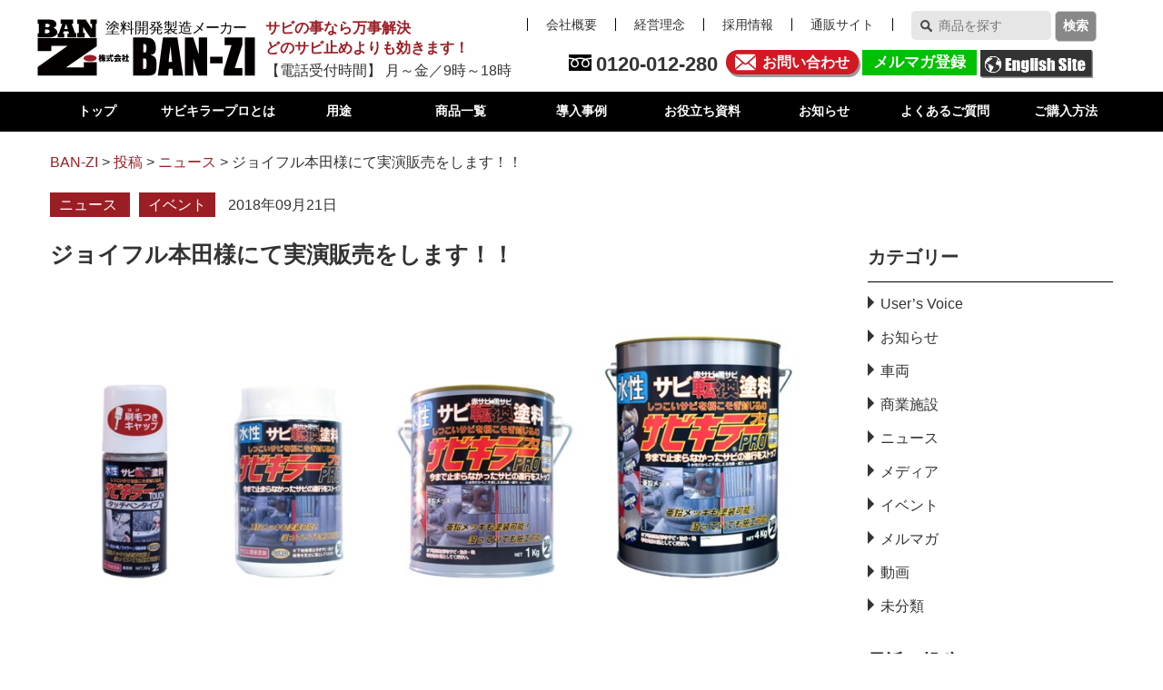

--- FILE ---
content_type: text/html; charset=UTF-8
request_url: https://www.ban-zi.jp/p_news/1274/
body_size: 50530
content:
<!DOCTYPE HTML>
<html lang="ja"
	prefix="og: https://ogp.me/ns#" >

<head>
	<!-- Google Tag Manager -->
	<script>
		(function(w, d, s, l, i) {
			w[l] = w[l] || [];
			w[l].push({
				'gtm.start': new Date().getTime(),
				event: 'gtm.js'
			});
			var f = d.getElementsByTagName(s)[0],
				j = d.createElement(s),
				dl = l != 'dataLayer' ? '&l=' + l : '';
			j.async = true;
			j.src =
				'https://www.googletagmanager.com/gtm.js?id=' + i + dl;
			f.parentNode.insertBefore(j, f);
		})(window, document, 'script', 'dataLayer', 'GTM-5WPVZCB');
	</script>
	<!-- End Google Tag Manager -->
	<!-- Google Tag Manager -->
	<script>
		(function(w, d, s, l, i) {
			w[l] = w[l] || [];
			w[l].push({
				'gtm.start': new Date().getTime(),
				event: 'gtm.js'
			});
			var f = d.getElementsByTagName(s)[0],
				j = d.createElement(s),
				dl = l != 'dataLayer' ? '&l=' + l : '';
			j.async = true;
			j.src =
				'https://www.googletagmanager.com/gtm.js?id=' + i + dl;
			f.parentNode.insertBefore(j, f);
		})(window, document, 'script', 'dataLayer', 'GTM-WJVSWW2R');
	</script>
	<!-- End Google Tag Manager -->

	<!-- Global site tag (gtag.js) - Google Analytics -->
	<script async src="https://www.googletagmanager.com/gtag/js?id=UA-61680265-1"></script>
	<script>
		window.dataLayer = window.dataLayer || [];

		function gtag() {
			dataLayer.push(arguments);
		}
		gtag('js', new Date());

		gtag('config', 'UA-61680265-1');
	</script>

	<meta charset="UTF-8">
	<meta name="viewport" content="width=device-width, initial-scale=1">
	<meta name="format-detection" content="telephone=no,address=no,email=no">
	<meta name="google-site-verification" content="DtcAv9KemJmi7zwrvZ9Ebt_kTAjIpuOQcNp-KzMgkUw" />
	<title>ジョイフル本田様にて実演販売をします！！ | BAN-ZI</title>
	<link rel="pingback" href="https://www.ban-zi.jp/xmlrpc.php">
	<link href="https://www.ban-zi.jp/feed/" rel="alternate" type="application/rss+xml" title="RSSフィード">
	<link rel="shortcut icon" href="/wp-content/themes/banzi/images/favicon.ico" />
	
			
<!-- All in One SEO Pack 3.3.5 によって Michael Torbert の Semper Fi Web Design[1703,1733] -->
<script type="application/ld+json" class="aioseop-schema">{"@context":"https://schema.org","@graph":[{"@type":"Organization","@id":"https://www.ban-zi.jp/#organization","url":"https://www.ban-zi.jp/","name":"BAN-ZI","sameAs":[]},{"@type":"WebSite","@id":"https://www.ban-zi.jp/#website","url":"https://www.ban-zi.jp/","name":"BAN-ZI","publisher":{"@id":"https://www.ban-zi.jp/#organization"}},{"@type":"WebPage","@id":"https://www.ban-zi.jp/p_news/1274/#webpage","url":"https://www.ban-zi.jp/p_news/1274/","inLanguage":"ja","name":"\u30b8\u30e7\u30a4\u30d5\u30eb\u672c\u7530\u69d8\u306b\u3066\u5b9f\u6f14\u8ca9\u58f2\u3092\u3057\u307e\u3059\uff01\uff01","isPartOf":{"@id":"https://www.ban-zi.jp/#website"},"image":{"@type":"ImageObject","@id":"https://www.ban-zi.jp/p_news/1274/#primaryimage","url":"https://www.ban-zi.jp/wp-content/uploads/efea1a262f2727bb1d4c3f74718e92d9.jpg","width":996,"height":455},"primaryImageOfPage":{"@id":"https://www.ban-zi.jp/p_news/1274/#primaryimage"},"datePublished":"2018-09-21T08:54:57+09:00","dateModified":"2019-10-09T06:44:43+09:00"},{"@type":"Article","@id":"https://www.ban-zi.jp/p_news/1274/#article","isPartOf":{"@id":"https://www.ban-zi.jp/p_news/1274/#webpage"},"author":{"@id":"https://www.ban-zi.jp/author/banzi_user/#author"},"headline":"\u30b8\u30e7\u30a4\u30d5\u30eb\u672c\u7530\u69d8\u306b\u3066\u5b9f\u6f14\u8ca9\u58f2\u3092\u3057\u307e\u3059\uff01\uff01","datePublished":"2018-09-21T08:54:57+09:00","dateModified":"2019-10-09T06:44:43+09:00","commentCount":0,"mainEntityOfPage":{"@id":"https://www.ban-zi.jp/p_news/1274/#webpage"},"publisher":{"@id":"https://www.ban-zi.jp/#organization"},"articleSection":"\u30cb\u30e5\u30fc\u30b9, \u30a4\u30d9\u30f3\u30c8","image":{"@type":"ImageObject","@id":"https://www.ban-zi.jp/p_news/1274/#primaryimage","url":"https://www.ban-zi.jp/wp-content/uploads/efea1a262f2727bb1d4c3f74718e92d9.jpg","width":996,"height":455}},{"@type":"Person","@id":"https://www.ban-zi.jp/author/banzi_user/#author","name":"banzi_user","sameAs":[],"image":{"@type":"ImageObject","@id":"https://www.ban-zi.jp/#personlogo","url":"https://secure.gravatar.com/avatar/80504fc92929f943bab25bb574510f3f?s=96&d=mm&r=g","width":96,"height":96,"caption":"banzi_user"}}]}</script>
<link rel="canonical" href="https://www.ban-zi.jp/p_news/1274/" />
<!-- All in One SEO Pack -->
<link rel='dns-prefetch' href='//maxcdn.bootstrapcdn.com' />
<link rel='dns-prefetch' href='//s.w.org' />
<link rel="alternate" type="application/rss+xml" title="BAN-ZI &raquo; ジョイフル本田様にて実演販売をします！！ のコメントのフィード" href="https://www.ban-zi.jp/p_news/1274/feed/" />
		<script type="text/javascript">
			window._wpemojiSettings = {"baseUrl":"https:\/\/s.w.org\/images\/core\/emoji\/12.0.0-1\/72x72\/","ext":".png","svgUrl":"https:\/\/s.w.org\/images\/core\/emoji\/12.0.0-1\/svg\/","svgExt":".svg","source":{"concatemoji":"https:\/\/www.ban-zi.jp\/wp-includes\/js\/wp-emoji-release.min.js?ver=5.3.20"}};
			!function(e,a,t){var n,r,o,i=a.createElement("canvas"),p=i.getContext&&i.getContext("2d");function s(e,t){var a=String.fromCharCode;p.clearRect(0,0,i.width,i.height),p.fillText(a.apply(this,e),0,0);e=i.toDataURL();return p.clearRect(0,0,i.width,i.height),p.fillText(a.apply(this,t),0,0),e===i.toDataURL()}function c(e){var t=a.createElement("script");t.src=e,t.defer=t.type="text/javascript",a.getElementsByTagName("head")[0].appendChild(t)}for(o=Array("flag","emoji"),t.supports={everything:!0,everythingExceptFlag:!0},r=0;r<o.length;r++)t.supports[o[r]]=function(e){if(!p||!p.fillText)return!1;switch(p.textBaseline="top",p.font="600 32px Arial",e){case"flag":return s([127987,65039,8205,9895,65039],[127987,65039,8203,9895,65039])?!1:!s([55356,56826,55356,56819],[55356,56826,8203,55356,56819])&&!s([55356,57332,56128,56423,56128,56418,56128,56421,56128,56430,56128,56423,56128,56447],[55356,57332,8203,56128,56423,8203,56128,56418,8203,56128,56421,8203,56128,56430,8203,56128,56423,8203,56128,56447]);case"emoji":return!s([55357,56424,55356,57342,8205,55358,56605,8205,55357,56424,55356,57340],[55357,56424,55356,57342,8203,55358,56605,8203,55357,56424,55356,57340])}return!1}(o[r]),t.supports.everything=t.supports.everything&&t.supports[o[r]],"flag"!==o[r]&&(t.supports.everythingExceptFlag=t.supports.everythingExceptFlag&&t.supports[o[r]]);t.supports.everythingExceptFlag=t.supports.everythingExceptFlag&&!t.supports.flag,t.DOMReady=!1,t.readyCallback=function(){t.DOMReady=!0},t.supports.everything||(n=function(){t.readyCallback()},a.addEventListener?(a.addEventListener("DOMContentLoaded",n,!1),e.addEventListener("load",n,!1)):(e.attachEvent("onload",n),a.attachEvent("onreadystatechange",function(){"complete"===a.readyState&&t.readyCallback()})),(n=t.source||{}).concatemoji?c(n.concatemoji):n.wpemoji&&n.twemoji&&(c(n.twemoji),c(n.wpemoji)))}(window,document,window._wpemojiSettings);
		</script>
		<style type="text/css">
img.wp-smiley,
img.emoji {
	display: inline !important;
	border: none !important;
	box-shadow: none !important;
	height: 1em !important;
	width: 1em !important;
	margin: 0 .07em !important;
	vertical-align: -0.1em !important;
	background: none !important;
	padding: 0 !important;
}
</style>
	<link rel='stylesheet' id='sbi_styles-css'  href='https://www.ban-zi.jp/wp-content/plugins/instagram-feed/css/sbi-styles.min.css?ver=6.8.0' type='text/css' media='all' />
<link rel='stylesheet' id='wp-block-library-css'  href='https://www.ban-zi.jp/wp-includes/css/dist/block-library/style.min.css?ver=5.3.20' type='text/css' media='all' />
<link rel='stylesheet' id='ctf_styles-css'  href='https://www.ban-zi.jp/wp-content/plugins/custom-twitter-feeds/css/ctf-styles.min.css?ver=2.3.0' type='text/css' media='all' />
<link rel='stylesheet' id='cff-css'  href='https://www.ban-zi.jp/wp-content/plugins/custom-facebook-feed/assets/css/cff-style.min.css?ver=4.3.0' type='text/css' media='all' />
<link rel='stylesheet' id='sb-font-awesome-css'  href='https://maxcdn.bootstrapcdn.com/font-awesome/4.7.0/css/font-awesome.min.css?ver=5.3.20' type='text/css' media='all' />
<link rel='stylesheet' id='wp-pagenavi-css'  href='https://www.ban-zi.jp/wp-content/plugins/wp-pagenavi/pagenavi-css.css?ver=2.70' type='text/css' media='all' />
<link rel='stylesheet' id='fontello-css'  href='https://www.ban-zi.jp/wp-content/themes/banzi/fonts/fontello-custom/css/fontello.css?ver=5.3.20' type='text/css' media='all' />
<link rel='stylesheet' id='reset.css-css'  href='https://www.ban-zi.jp/wp-content/themes/os-wp-theme/css/reset.css?ver=5.3.20' type='text/css' media='all' />
<link rel='stylesheet' id='bootstrap-custom.css-css'  href='https://www.ban-zi.jp/wp-content/themes/os-wp-theme/css/bootstrap-custom.css?ver=5.3.20' type='text/css' media='all' />
<link rel='stylesheet' id='module.css-css'  href='https://www.ban-zi.jp/wp-content/themes/os-wp-theme/css/module.css?ver=5.3.20' type='text/css' media='all' />
<link rel='stylesheet' id='main-frame-css'  href='https://www.ban-zi.jp/wp-content/themes/banzi/css/main-frame.css?ver=5.3.20' type='text/css' media='all' />
<link rel='stylesheet' id='os-common-css'  href='https://www.ban-zi.jp/wp-content/themes/banzi/css/common.css?ver=5.3.20' type='text/css' media='all' />
<link rel='stylesheet' id='os-info-css'  href='https://www.ban-zi.jp/wp-content/themes/banzi/css/page/info.css?ver=5.3.20' type='text/css' media='all' />
<link rel='stylesheet' id='single-css'  href='https://www.ban-zi.jp/wp-content/themes/banzi/css/page/single.css?ver=5.3.20' type='text/css' media='all' />
<link rel='stylesheet' id='os-style-css'  href='https://www.ban-zi.jp/wp-content/themes/banzi/style.css?ver=5.3.20' type='text/css' media='all' />
<link rel='stylesheet' id='os-animation.min.css-css'  href='https://www.ban-zi.jp/wp-content/themes/os-wp-theme/vendor/os-animation/os-animation.min.css?ver=5.3.20' type='text/css' media='all' />
<script type='text/javascript' src='https://www.ban-zi.jp/wp-includes/js/jquery/jquery.js?ver=1.12.4-wp'></script>
<script type='text/javascript' src='https://www.ban-zi.jp/wp-includes/js/jquery/jquery-migrate.min.js?ver=1.4.1'></script>
<link rel='https://api.w.org/' href='https://www.ban-zi.jp/wp-json/' />
<link rel="EditURI" type="application/rsd+xml" title="RSD" href="https://www.ban-zi.jp/xmlrpc.php?rsd" />
<link rel="wlwmanifest" type="application/wlwmanifest+xml" href="https://www.ban-zi.jp/wp-includes/wlwmanifest.xml" /> 
<link rel='prev' title='千葉市中央図書館様に展示をさせて頂くことになりました！' href='https://www.ban-zi.jp/event/1350/' />
<link rel='next' title='米国ユタ州　ボンネビルスピードレース　出場車にサビキラープロを使用！' href='https://www.ban-zi.jp/p_news/1257/' />
<meta name="generator" content="WordPress 5.3.20" />
<link rel='shortlink' href='https://www.ban-zi.jp/?p=1274' />
<link rel="alternate" type="application/json+oembed" href="https://www.ban-zi.jp/wp-json/oembed/1.0/embed?url=https%3A%2F%2Fwww.ban-zi.jp%2Fp_news%2F1274%2F" />
<link rel="alternate" type="text/xml+oembed" href="https://www.ban-zi.jp/wp-json/oembed/1.0/embed?url=https%3A%2F%2Fwww.ban-zi.jp%2Fp_news%2F1274%2F&#038;format=xml" />
<!-- Favicon Rotator -->
<!-- End Favicon Rotator -->

	<script src="http://ajax.googleapis.com/ajax/libs/jquery/2.1.4/jquery.min.js"></script>
	<script>
		jQuery(function init($) {
			var px_change = 100; // スクロールして100ピクセルでアニメーションさせる
			window.addEventListener('scroll', function(e) { // スクロールのイベントハンドラを登録
				if ($(window).scrollTop() > px_change) { // 変化するポイントまでスクロールしたらクラスを追加
					$("header").addClass("smaller");
				} else if ($("header").hasClass("smaller")) { // 変化するポイント以前であればクラスを削除
					$("header").removeClass("smaller");
				}
			});
		});
		//window.onload = init();
	</script>

	<!-- MRCトラッキングコード　フォームスクリプトタグ -->
	<script>
		(function(i, s, o, g, r, a, m) {
			(i[r] = i[r] || function() {
				(i[r].q = i[r].q || []).push(arguments)
			}), (a = s.createElement(o)), (m = s.getElementsByTagName(o)[0]);
			a.async = 1;
			a.src = g;
			m.parentNode.insertBefore(a, m);
		})(window, document, "script", "//ar.mrc-s.com/web/ar.js", "mrc");
		mrc("id", "akqd8m");
		mrc("autolink", ["*.ban-zi.jp", "ban-zi.jp", "*.banzinorthamerica.com", "*.ban-zi.shop"]);
		mrc("send");
	</script>
	<script src="https://form.ban-zi.jp/web/mrcform.js" charset="utf-8" data-id="akqd8m" async></script>

</head>

<body class="post-template-default single single-post postid-1274 single-format-standard">
	<!-- Google Tag Manager (noscript) -->
	<noscript><iframe src="https://www.googletagmanager.com/ns.html?id=GTM-5WPVZCB"
			height="0" width="0" style="display:none;visibility:hidden"></iframe></noscript>
	<!-- End Google Tag Manager (noscript) -->
	<!-- Google Tag Manager (noscript) -->
	<noscript><iframe src="https://www.googletagmanager.com/ns.html?id=GTM-WJVSWW2R"
			height="0" width="0" style="display:none;visibility:hidden"></iframe></noscript>
	<!-- End Google Tag Manager (noscript) -->
		<header class="header">
		<div class="for-sp hamburger hamburger--slider"><span class="hamburger-box"></span><span class="hamburger-inner"></span></div>
		<div class="header-wrap">
			<p class="header-logo"><a href="https://www.ban-zi.jp/"><img src="https://www.ban-zi.jp/wp-content/themes/banzi/img/logo.svg" alt="塗料開発製造メーカー BAN-ZI"></a></p>
			<div class="header-info">
				<p class="header-info-des">サビの事なら万事解決<br>どのサビ止めよりも効きます！</p>
				<p class="header-info-time">【電話受付時間】 月～金／9時～18時</p>
			</div>
			<div class="header-contents">
				<ul class="header-contents-nav">
					<li class="header-contents-nav-item"><a href="https://www.ban-zi.jp/company">会社概要</a></li>
					<li class="header-contents-nav-item"><a href="https://www.ban-zi.jp/philosophy">経営理念</a></li>
										<!-- <li class="header-contents-nav-item"><a href="https://www.ban-zi.jp/category/media/">メディア</a></li> -->
					<li class="header-contents-nav-item"><a href="https://en-gage.net/user/search/?from=top&keyword=BAN-ZI&companyName=&salary_0=0&span=0&PK=&token=674fc3769b570&area=22&job=&distanceIndex=#/" target="_blank">採用情報</a></li>
					<li class="header-contents-nav-item"><a href="http://www.ban-zi.shop/" target="_blank">通販サイト</a></li>
					<li class="header-contents-nav-item">
						<form method="get" id="testSearch" action="https://www.ban-zi.jp/" class="SearchItem">
							<input type="text" name="s" id="testSearchInput" class="SearchItemForm" value="" placeholder="商品を探す" />
							<input type="hidden" name="post_type" value="product">
							<input type="submit" value="検索" accesskey="f" class="SearchItemButton" />
						</form>
					</li>
				</ul>
				<div class="header-contents-info">
					<p class="header-contents-info-tel"><a href="tel:0120012280">0120-012-280</a></p>
					<p class="header-contents-info-contact"><a href="https://www.ban-zi.jp/contact">お問い合わせ</a></p>
					<p class="header-contents-merumaga"><a href="https://www.ban-zi.jp/mail-magazine/7352/">メルマガ登録</a></p>
					<p class="" style="max-width: 124px; display: inline-block; vertical-align: top; margin: 1px auto 0px auto;">
						<a href="https://www.ban-zi-jp.com/" target="_blank"><img src="https://www.ban-zi.jp/wp-content/themes/banzi/img/english.png" alt="English Site"></a>
					</p>
				</div>
			</div>
		</div>
		<!-- PC用 -->
		<nav class="gnav-wrap">
			<ul class="gnav section-container">
				<li class="gnav-item"><a href="https://www.ban-zi.jp/">トップ</a></li>
				<li class="gnav-item"><a href="https://www.ban-zi.jp/sabi_killer">サビキラープロとは</a></li>
				<li class="gnav-item"><a href="https://www.ban-zi.jp/cases">用途</a>
					<ul class="gnav-sub-list">
						<li class="gnav-sub-list-item"><a href="https://www.ban-zi.jp/cases/vehicle">用途 車両</a></li>
						<li class="gnav-sub-list-item"><a href="https://www.ban-zi.jp/cases/ship">用途 船舶</a></li>
						<li class="gnav-sub-list-item"><a href="https://www.ban-zi.jp/cases/parking">用途 立体駐車場</a></li>
						<li class="gnav-sub-list-item"><a href="https://www.ban-zi.jp/cases/architecture">用途 住宅・マンション</a></li>
						<li class="gnav-sub-list-item"><a href="https://www.ban-zi.jp/cases/commercial_f">用途 商業施設</a></li>
						<li class="gnav-sub-list-item"><a href="https://www.ban-zi.jp/cases/road">用途 道路</a></li>
						<li class="gnav-sub-list-item"><a href="https://www.ban-zi.jp/cases/public_f">用途 公共施設</a></li>
						<li class="gnav-sub-list-item"><a href="https://www.ban-zi.jp/cases/power_gf">用途 発電施設</a></li>
					</ul>
				</li>
				<li class="gnav-item"><a href="https://www.ban-zi.jp/product_register-list">商品一覧</a>
											<ul class="gnav-sub-list">
							<li class="gnav-sub-list-item"><a href="https://www.ban-zi.jp/product_register-list#new_item">新商品</a></li><li class="gnav-sub-list-item"><a href="https://www.ban-zi.jp/product_register-list#rust_converter">錆転換塗料</a></li><li class="gnav-sub-list-item"><a href="https://www.ban-zi.jp/product_register-list#anti_corrosion_paint">防錆塗料</a></li><li class="gnav-sub-list-item"><a href="https://www.ban-zi.jp/product_register-list#shanetsutoryou">遮熱塗料</a></li><li class="gnav-sub-list-item"><a href="https://www.ban-zi.jp/product_register-list#primer">プライマー</a></li><li class="gnav-sub-list-item"><a href="https://www.ban-zi.jp/product_register-list#vehicle_paint">車両用塗料</a></li><li class="gnav-sub-list-item"><a href="https://www.ban-zi.jp/product_register-list#rust_remover">錆除去剤</a></li><li class="gnav-sub-list-item"><a href="https://www.ban-zi.jp/product_register-list#senjouzai">洗浄剤</a></li><li class="gnav-sub-list-item"><a href="https://www.ban-zi.jp/product_register-list#repair_sheet">補修シート</a></li><li class="gnav-sub-list-item"><a href="https://www.ban-zi.jp/product_register-list#water_proof_rust_prevention_sheet">防水・防錆シート</a></li><li class="gnav-sub-list-item"><a href="https://www.ban-zi.jp/product_register-list#coating_agent">コーティング剤</a></li><li class="gnav-sub-list-item"><a href="https://www.ban-zi.jp/product_register-list#wood_paint">木部・人工木・樹脂用塗料</a></li><li class="gnav-sub-list-item"><a href="https://www.ban-zi.jp/product_register-list#retardant_paint">不燃・難燃塗料</a></li>							<!-- 							
							<li class="gnav-sub-list-item"><a href="/chart">製品相関図</a></li>
							<li class="gnav-sub-list-item"><a href="/product_register-list#vehicle_paint">車両用塗料</a></li>
							<li class="gnav-sub-list-item"><a href="/product_register-list#rust_converter">錆転換塗料</a></li>
							<li class="gnav-sub-list-item"><a href="/product_register-list#anti_corrosion_paint">防錆塗料</a></li>
							<li class="gnav-sub-list-item"><a href="/product_register-list#primer">プライマー</a></li>
							<li class="gnav-sub-list-item"><a href="/product_register-list#rust_remover">錆除去剤</a></li>
							<li class="gnav-sub-list-item"><a href="/product_register-list#repair_sheet">補修シート</a></li>
							<li class="gnav-sub-list-item"><a href="/product_register-list#water_proof_rust_prevention_sheet">防水・防錆シート</a></li>
							<li class="gnav-sub-list-item"><a href="/product_register-list#coating_agent">コーティング剤</a></li>
							<li class="gnav-sub-list-item"><a href="/product_register-list#wood_paint">木部・人工木・樹脂用塗料</a></li>
							<li class="gnav-sub-list-item"><a href="/product_register-list#retardant_paint">不燃・難燃塗料</a></li>
							-->
						</ul>
									</li>
				<li class="gnav-item"><a href="https://www.ban-zi.jp/case_study_cat">導入事例</a>
					<ul class="gnav-sub-list">
						<li class="gnav-sub-list-item"><a href="https://www.ban-zi.jp/case_study_cat#vehicle">導入事例 車両</a></li>
						<li class="gnav-sub-list-item"><a href="https://www.ban-zi.jp/case_study_cat#ship">導入事例 船舶</a></li>
						<li class="gnav-sub-list-item"><a href="https://www.ban-zi.jp/case_study_cat#parking">導入事例 立体駐車場</a></li>
						<li class="gnav-sub-list-item"><a href="https://www.ban-zi.jp/case_study_cat#architecture">導入事例 住宅・マンション</a></li>
						<li class="gnav-sub-list-item"><a href="https://www.ban-zi.jp/case_study_cat#commercial_f">導入事例 商業施設</a></li>
						<li class="gnav-sub-list-item"><a href="https://www.ban-zi.jp/case_study_cat#road">導入事例 道路</a></li>
						<li class="gnav-sub-list-item"><a href="https://www.ban-zi.jp/case_study_cat#public_f">導入事例 公共施設</a></li>
						<li class="gnav-sub-list-item"><a href="https://www.ban-zi.jp/case_study_cat#power_gf">導入事例 発電施設</a></li>
					</ul>
				</li>
				<li class="gnav-item"><a href="https://www.ban-zi.jp/catalog">お役立ち資料</a>
					<ul class="gnav-sub-list">
						<li class="gnav-sub-list-item"><a href="https://www.ban-zi.jp/catalog/all_aqueous">オール水性防錆工法</a></li>
						<li class="gnav-sub-list-item"><a href="https://www.ban-zi.jp/catalog/rubberlock">ラバーロック<br>フォーミュラー</a></li>
						<li class="gnav-sub-list-item"><a href="https://www.ban-zi.jp/catalog/ggurd"> 立体駐車場の<br>塗装のポイント</a></li>
					</ul>
				</li>
				<li class="gnav-item"><a href="https://www.ban-zi.jp/information">お知らせ</a>
					<ul class="gnav-sub-list">
						<li class="gnav-sub-list-item"><a href="https://www.ban-zi.jp/category/users-voice/">User’s Voice</a></li><li class="gnav-sub-list-item"><a href="https://www.ban-zi.jp/category/notice/">お知らせ</a></li><li class="gnav-sub-list-item"><a href="https://www.ban-zi.jp/category/cat_vehicle/">車両</a></li><li class="gnav-sub-list-item"><a href="https://www.ban-zi.jp/category/cat_commercial_f/">商業施設</a></li><li class="gnav-sub-list-item"><a href="https://www.ban-zi.jp/category/p_news/">ニュース</a></li><li class="gnav-sub-list-item"><a href="https://www.ban-zi.jp/category/media/">メディア</a></li><li class="gnav-sub-list-item"><a href="https://www.ban-zi.jp/category/event/">イベント</a></li><li class="gnav-sub-list-item"><a href="https://www.ban-zi.jp/category/mail-magazine/">メルマガ</a></li><li class="gnav-sub-list-item"><a href="https://www.ban-zi.jp/category/%e5%8b%95%e7%94%bb/">動画</a></li><li class="gnav-sub-list-item"><a href="https://www.ban-zi.jp/category/%e6%9c%aa%e5%88%86%e9%a1%9e/">未分類</a></li>					</ul>
				</li>
				<li class="gnav-item"><a href="https://www.ban-zi.jp/qa">よくあるご質問</a></li>
				<li class="gnav-item"><a href="https://www.ban-zi.jp/buy">ご購入方法</a></li>
			</ul>
		</nav>

		<!-- SP用 -->
		<div class="headerSp-wrap">
			<p class="headerSp-logo"><a href="https://www.ban-zi.jp/"><img src="https://www.ban-zi.jp/wp-content/themes/banzi/img/logo.svg" alt="塗料開発製造メーカー BAN-ZI"></a></p>
			<p class="headerSp-info">サビ事なら万事解決<br>どのサビ止めよりも効きます！</p>
			<div class="headerSp-nav" id="js-nav">
				<p class="headerSp-nav-searchbox">
				<form method="get" id="testSearch" action="https://www.ban-zi.jp/" class="SearchItem">
					<input type="text" name="s" id="testSearchInput" class="SearchItemForm" value="" placeholder="商品を探す" />
					<input type="hidden" name="post_type" value="product">
					<input type="submit" value="検索" accesskey="f" class="SearchItemButton" />
				</form>
				</p>
				<ul class="headerSp-nav-list">
					<li class="headerSp-nav-list-item"><a href="https://www.ban-zi.jp/">トップ</a></li>
					<li class="headerSp-nav-list-item"><a href="https://www.ban-zi.jp/sabi_killer">サビキラープロとは</a></li>
					<li class="headerSp-nav-list-item"><a href="https://www.ban-zi.jp/cases">用途</a></li>
					<li class="headerSp-nav-list-item"><a href="https://www.ban-zi.jp/product_register-list">商品一覧</a></li>
					<li class="headerSp-nav-list-item"><a href="https://www.ban-zi.jp/case_study_cat">導入事例</a></li>
					<li class="headerSp-nav-list-item"><a href="https://www.ban-zi.jp/catalog">お役立ち資料</a></li>
					<li class="headerSp-nav-list-item"><a href="https://www.ban-zi.jp/information">お知らせ</a></li>
					<li class="headerSp-nav-list-item"><a href="https://www.ban-zi.jp/qa">よくあるご質問</a></li>
					<li class="headerSp-nav-list-item"><a href="https://www.ban-zi.jp/buy">ご購入方法</a></li>
					<li class="headerSp-nav-list-item"><a href="https://www.ban-zi.jp/company">会社概要</a></li>
					<li class="headerSp-nav-list-item"><a href="https://www.ban-zi.jp/philosophy">経営理念</a></li>
					<!-- <li class="headerSp-nav-list-item"><a href="https://www.ban-zi.jp/category/media/">メディア</a></li> -->
					<li class="headerSp-nav-list-item"><a href="https://en-gage.net/user/search/?from=top&keyword=BAN-ZI&companyName=&salary_0=0&span=0&PK=&token=674fc3769b570&area=22&job=&distanceIndex=#/" target="_blank">採用情報</a></li>
					<li class="headerSp-nav-list-item"><a href="http://www.ban-zi.shop/" target="_blank">通販サイト</a></li>
					<li class="headerSp-nav-list-item"><a href="/mail-magazine/7352/" target="_blank">メルマガ登録</a></li>
					<li class="headerSp-nav-list-item"><a href="https://en-gage.net/ban-zi" target="_blank">採用情報</a></li>
				</ul>
				<div class="headerSp-nav-contact"><a href="https://www.ban-zi.jp/contact">
						<p class="headerSp-nav-contact-title">お問い合わせはこちら</p>
						<p class="headerSp-nav-contact-des">常識を覆すサビ止めでコストの削減をしてみませんか？</p>
					</a></div>
			</div>
		</div>
	</header>



	
	
			<main class="frame-main">
				<!-- <article class="frame-article"> -->

								<div class="mv">
									</div>
								
								
								

				<!-- subvisual224 -->
				<!--==================================================-->
								<!-- <div class="subvisual224" style="background-image: url(https://www.ban-zi.jp/wp-content/uploads/subvisual-20181204.jpg)">
									</div> -->


				<!-- breadcrumbs168 -->
				<!--==================================================-->

									<div class="breadcrumbs168 mt-xs-20 mb-xs-20">
						<div class="container-fluid">
							<div class="breadcrumbs" typeof="BreadcrumbList" vocab="https://schema.org/">
								<!-- Breadcrumb NavXT 6.4.0 -->
<span property="itemListElement" typeof="ListItem"><a property="item" typeof="WebPage" title="BAN-ZIへ移動" href="https://www.ban-zi.jp" class="home"><span property="name">BAN-ZI</span></a><meta property="position" content="1"></span> &gt; <span property="itemListElement" typeof="ListItem"><a property="item" typeof="WebPage" title="投稿へ移動" href="https://www.ban-zi.jp/information/" class="post-root post post-post"><span property="name">投稿</span></a><meta property="position" content="2"></span> &gt; <span property="itemListElement" typeof="ListItem"><a property="item" typeof="WebPage" title="ニュースのカテゴリーアーカイブへ移動" href="https://www.ban-zi.jp/category/p_news/" class="taxonomy category"><span property="name">ニュース</span></a><meta property="position" content="3"></span> &gt; <span property="itemListElement" typeof="ListItem"><span property="name">ジョイフル本田様にて実演販売をします！！</span><meta property="position" content="4"></span>							</div>
						</div>
					</div>
				

			


			
						
							
<div class="container-fluid single-news">
  <div class="row">
    <div class="col-md-9 col-sm-8">
                              <div class="single-meta mb-30">
                                <span class="single-category">
                                            <a href="https://www.ban-zi.jp/category/p_news/" style="background-color: #9b1e25" class="single-terms">
                  ニュース                </a>
                              <a href="https://www.ban-zi.jp/category/event/" style="background-color: #9b1e25" class="single-terms">
                  イベント                </a>
                          </span>
          
          <time datetime="2018-09-21" class="single-time">2018年09月21日</time>

          <h2 class="single-title mb-10">ジョイフル本田様にて実演販売をします！！</h2>

                                    <div class="eyecatching mb-30">
                <img width="996" height="455" src="https://www.ban-zi.jp/wp-content/uploads/efea1a262f2727bb1d4c3f74718e92d9.jpg" class="img-responsive center-block mb-xs-15 wp-post-image" alt="" srcset="https://www.ban-zi.jp/wp-content/uploads/efea1a262f2727bb1d4c3f74718e92d9.jpg 996w, https://www.ban-zi.jp/wp-content/uploads/efea1a262f2727bb1d4c3f74718e92d9-300x137.jpg 300w, https://www.ban-zi.jp/wp-content/uploads/efea1a262f2727bb1d4c3f74718e92d9-768x351.jpg 768w" sizes="(max-width: 996px) 100vw, 996px" />              </div>
                      
          

          <!--            -->

        </div>



        <div class="post-content mb-50">ジョイフル本田様各店にて実演販売をさせて頂くことになりました。

ジョイフル本田様ありがとうございます！！

「サビキラープロ」はもちろん、「サビキラーカラー」「サビハイダー」も実演しますので、

水性塗料の安全性や（嬉しいことにシンナーの臭いがないんですよ）、「サビハイダー」の即効性を体験してみて下さいね！

&ensp;

特に錆にお困りの方や、ご自分で塗り替えをお考えの方、塗料にご興味のある方はぜひいらしてくださいね！

錆のプロがお待ちしております！！

&ensp;

<img src="/sabi-killer/wp-content/uploads/2016/11/IMG_0486-1024x1024.jpg" alt="ジョイフル宇都宮　サビキラーシリーズ" width="1024" height="1024" class="aligncenter size-large wp-image-399" srcset="https://www.ban-zi.jp/wp-content/uploads/IMG_0486-1024x1024.jpg 1024w, https://www.ban-zi.jp/wp-content/uploads/IMG_0486-150x150.jpg 150w, https://www.ban-zi.jp/wp-content/uploads/IMG_0486-300x300.jpg 300w, https://www.ban-zi.jp/wp-content/uploads/IMG_0486-768x768.jpg 768w" sizes="(max-width: 1024px) 100vw, 1024px" />

&ensp;

2018年9月30日（日）【千代田店様】群馬県邑楽郡千代田町萱野813-1<a class="areaMap" href="https://www.joyfulhonda.com/shoplist/chiyoda/#map"></a>

2018年9月30日（日）【富里店様】　千葉県富里市七栄525-24

2018年10月6日（土）【宇都宮店様】栃木県河内郡上三川町磯岡421-1

2018年10月7日（日）【ひたちなか店様】茨城県ひたちなか市新光町34-1

2018年10月13日（土）【新田店様】群馬県太田市新田市野井町556-1

2018年10月20日（土）【千葉ニュータウン店様】千葉県印西市牧の原2-1

2018年10月21日（日）【 瑞穂店様】東京都西多摩郡瑞穂町殿ケ谷442

2018年11月3日（土）【守谷店様】茨城県守谷市松ヶ丘3-8

2018年11月4日（日）【荒川沖店様】茨城県土浦市北荒川沖町1-30

&ensp;</div>
        

                <div class="single-arrow row mt-30">
          <div class="single-arrow-prev">
            <a href="https://www.ban-zi.jp/event/1350/" rel="prev">&lt;</a>          </div><!-- .col-xs-6 -->
          <p class="single-arrow-top"><a href="https://www.ban-zi.jp/information">お知らせ一覧へ</a></p>
          <div class="single-arrow-next">
            <a href="https://www.ban-zi.jp/p_news/1257/" rel="next">&gt;</a>          </div><!-- .col-xs-6 -->
        </div><!-- .row -->

          </div>

    <div class="col-md-3 col-sm-4 mt-xs-30 mt-sm-0">
      <div class="widget-rapper">
        <div id="categories-4" class="widget widget-post widget_categories"><h2 class='widget-title widget-title-post'>カテゴリー</h2>		<ul>
				<li class="cat-item cat-item-100"><a href="https://www.ban-zi.jp/category/users-voice/">User’s Voice</a>
</li>
	<li class="cat-item cat-item-99"><a href="https://www.ban-zi.jp/category/notice/">お知らせ</a>
</li>
	<li class="cat-item cat-item-59"><a href="https://www.ban-zi.jp/category/cat_vehicle/">車両</a>
</li>
	<li class="cat-item cat-item-55"><a href="https://www.ban-zi.jp/category/cat_commercial_f/">商業施設</a>
</li>
	<li class="cat-item cat-item-7"><a href="https://www.ban-zi.jp/category/p_news/">ニュース</a>
</li>
	<li class="cat-item cat-item-8"><a href="https://www.ban-zi.jp/category/media/">メディア</a>
</li>
	<li class="cat-item cat-item-9"><a href="https://www.ban-zi.jp/category/event/">イベント</a>
</li>
	<li class="cat-item cat-item-74"><a href="https://www.ban-zi.jp/category/mail-magazine/">メルマガ</a>
</li>
	<li class="cat-item cat-item-13"><a href="https://www.ban-zi.jp/category/%e5%8b%95%e7%94%bb/">動画</a>
</li>
	<li class="cat-item cat-item-1"><a href="https://www.ban-zi.jp/category/%e6%9c%aa%e5%88%86%e9%a1%9e/">未分類</a>
</li>
		</ul>
			</div>		<div id="recent-posts-4" class="widget widget-post widget_recent_entries">		<h2 class='widget-title widget-title-post'>最近の投稿</h2>		<ul>
											<li>
					<a href="https://www.ban-zi.jp/notice/10052/">新年のご挨拶</a>
											<span class="post-date">2026年1月1日</span>
									</li>
											<li>
					<a href="https://www.ban-zi.jp/notice/10010/">年末年始休業日のご案内</a>
											<span class="post-date">2025年12月10日</span>
									</li>
											<li>
					<a href="https://www.ban-zi.jp/notice/10015/">MUDMAXが「令和7年度 千葉市トライアル発注認定事業」に認定されました</a>
											<span class="post-date">2025年12月5日</span>
									</li>
											<li>
					<a href="https://www.ban-zi.jp/p_news/10002/">『モトメカニック2025年冬号』にBAN-ZIの記事が掲載されました</a>
											<span class="post-date">2025年12月2日</span>
									</li>
											<li>
					<a href="https://www.ban-zi.jp/p_news/9891/">イベント出展レポート【2025未来創造展】ご来場ありがとうございました！</a>
											<span class="post-date">2025年11月21日</span>
									</li>
					</ul>
		</div>      </div>
    </div>
  </div>
</div>

			<!-- </article> -->
		</main>
	
		<script charset="utf-8" type="text/javascript" src="//js.hsforms.net/forms/embed/v2.js"></script>
	<script>
		hbspt.forms.create({
			region: "na1",
			portalId: "46303376",
			formId: "00a13d99-e1ca-4e50-96c8-d35bb8d5002c"
		});
	</script>

	<div class="footer-contact for-sp">
		<p class="footer-contact-item"><a class="is-phone" href="tel:0120012280">フリーダイヤル</a></p>
		<p class="footer-contact-item"><a class="is-mail" href="https://www.ban-zi.jp/contact">お問い合わせ</a></p>
	</div>
	<footer class="footer">
		<div class="footer-contents section-container sp-container">
			<div class="footer-sitemap">
				<ul class="footer-sitemap-list">
					<li class="footer-sitemap-list-item"><a class="is-bold" href="https://www.ban-zi.jp/sabi_killer">サビキラープロとは</a>
						<ul class="slide">
															<li class="footer-sitemap-list-item"><a href="https://www.ban-zi.jp/sabi_killer/#feature">サビキラープロの特徴</a></li>
								<li class="footer-sitemap-list-item"><a href="https://www.ban-zi.jp/sabi_killer/#use">サビキラープロの使い方</a></li>
													</ul>
					</li>
				</ul>
				<ul class="footer-sitemap-list">
					<li class="footer-sitemap-list-item"><a class="is-bold" href="https://www.ban-zi.jp/cases">用途</a>
						<ul class="slide">
							<li class="footer-sitemap-list-item"><a href="https://www.ban-zi.jp/cases/vehicle">用途 車両</a></li>
							<li class="footer-sitemap-list-item"><a href="https://www.ban-zi.jp/cases/ship">用途 船舶</a></li>
							<li class="footer-sitemap-list-item"><a href="https://www.ban-zi.jp/cases/parking">用途 立体駐車場</a></li>
							<li class="footer-sitemap-list-item"><a href="https://www.ban-zi.jp/cases/architecture">用途 住宅・マンション</a></li>
							<li class="footer-sitemap-list-item"><a href="https://www.ban-zi.jp/cases/commercial_f">用途 商業施設</a></li>
							<li class="footer-sitemap-list-item"><a href="https://www.ban-zi.jp/cases/road">用途 道路</a></li>
							<li class="footer-sitemap-list-item"><a href="https://www.ban-zi.jp/cases/public_f">用途 公共施設</a></li>
							<li class="footer-sitemap-list-item"><a href="https://www.ban-zi.jp/cases/power_gf">用途 太陽光発電</a></li>
						</ul>
					</li>
				</ul>

									<ul class="footer-sitemap-list">
						<li class="footer-sitemap-list-item"><a class="is-bold" href="https://www.ban-zi.jp/product_register-list">商品一覧</a>
							<ul class="slide">
								<li class="footer-sitemap-list-item"><a href="https://www.ban-zi.jp/chart">製品相関図</a></li>
								<li class="footer-sitemap-list-item"><a href="https://www.ban-zi.jp/product_register-list#vehicle_paint">車両用塗料</a></li>
								<li class="footer-sitemap-list-item"><a href="https://www.ban-zi.jp/product_register-list#rust_converter">錆転換塗料</a></li>
								<li class="footer-sitemap-list-item"><a href="https://www.ban-zi.jp/product_register-list#anti_corrosion_paint">防錆塗料</a></li>
								<li class="footer-sitemap-list-item"><a href="https://www.ban-zi.jp/product_register-list#primer">プライマー</a></li>
								<li class="footer-sitemap-list-item"><a href="https://www.ban-zi.jp/product_register-list#rust_remover">錆除去剤</a></li>
								<li class="footer-sitemap-list-item"><a href="https://www.ban-zi.jp/product_register-list#repair_sheet">補修シート</a></li>
								<li class="footer-sitemap-list-item"><a href="https://www.ban-zi.jp/product_register-list#water_proof_rust_prevention_sheet">防水・防錆シート</a></li>
								<li class="footer-sitemap-list-item"><a href="https://www.ban-zi.jp/product_register-list#coating_agent">コーティング剤</a></li>
								<li class="footer-sitemap-list-item"><a href="https://www.ban-zi.jp/product_register-list#wood_paint">木部・人工木・樹脂用塗料</a></li>
								<!-- <li class="footer-sitemap-list-item"><a href="#siding_paint">サイディング塗料</a></li> -->
								<li class="footer-sitemap-list-item"><a href="https://www.ban-zi.jp/product_register-list#retardant_paint">不燃・難燃塗料</a></li>
							</ul>
						</li>
					</ul>
								<ul class="footer-sitemap-list">
					<li class="footer-sitemap-list-item"><a class="is-bold" href="https://www.ban-zi.jp/case_study_cat">導入事例</a>
						<ul class="slide">
							<li class="footer-sitemap-list-item"><a href="https://www.ban-zi.jp/case_study_cat#vehicle">導入事例 車両</a></li>
							<li class="footer-sitemap-list-item"><a href="https://www.ban-zi.jp/case_study_cat#ship">導入事例 船舶</a></li>
							<li class="footer-sitemap-list-item"><a href="https://www.ban-zi.jp/case_study_cat#parking">導入事例 立体駐車場</a></li>
							<li class="footer-sitemap-list-item"><a href="https://www.ban-zi.jp/case_study_cat#architecture">導入事例 住宅・マンション</a></li>
							<li class="footer-sitemap-list-item"><a href="https://www.ban-zi.jp/case_study_cat#commercial_f">導入事例 商業施設</a></li>
							<li class="footer-sitemap-list-item"><a href="https://www.ban-zi.jp/case_study_cat#road">導入事例 道路</a></li>
							<li class="footer-sitemap-list-item"><a href="https://www.ban-zi.jp/case_study_cat#public_f">導入事例 公共施設</a></li>
							<li class="footer-sitemap-list-item"><a href="https://www.ban-zi.jp/case_study_cat#power_gf">導入事例 太陽光発電</a></li>
						</ul>
					</li>
				</ul>
				<ul class="footer-sitemap-list">
					<li class="footer-sitemap-list-item"><a class="is-bold" href="https://www.ban-zi.jp/catalog">お役立ち情報</a>
						<ul class="slide">
							<li class="footer-sitemap-list-item"><a href="https://www.ban-zi.jp/catalog/all_aqueous">オール水性サビ止め工法</a></li>
							<li class="footer-sitemap-list-item"><a href="https://www.ban-zi.jp/catalog/rubberlock">ラバーロックフォーミュラー</a></li>
							<li class="footer-sitemap-list-item"><a href="https://www.ban-zi.jp/catalog/ggurd">立体駐車場オーナー様へ</a></li>
						</ul>
					</li>
				</ul>
				<ul class="footer-sitemap-list">
					<li class="footer-sitemap-list-item"><a class="is-bold" href="https://www.ban-zi.jp/information">お知らせ</a>
						<ul class="slide">
							<li class="footer-sitemap-list-item"><a href="https://www.ban-zi.jp/category/users-voice/">User’s Voice</a></li><li class="footer-sitemap-list-item"><a href="https://www.ban-zi.jp/category/notice/">お知らせ</a></li><li class="footer-sitemap-list-item"><a href="https://www.ban-zi.jp/category/cat_vehicle/">車両</a></li><li class="footer-sitemap-list-item"><a href="https://www.ban-zi.jp/category/cat_commercial_f/">商業施設</a></li><li class="footer-sitemap-list-item"><a href="https://www.ban-zi.jp/category/p_news/">ニュース</a></li><li class="footer-sitemap-list-item"><a href="https://www.ban-zi.jp/category/media/">メディア</a></li><li class="footer-sitemap-list-item"><a href="https://www.ban-zi.jp/category/event/">イベント</a></li><li class="footer-sitemap-list-item"><a href="https://www.ban-zi.jp/category/mail-magazine/">メルマガ</a></li><li class="footer-sitemap-list-item"><a href="https://www.ban-zi.jp/category/%e5%8b%95%e7%94%bb/">動画</a></li><li class="footer-sitemap-list-item"><a href="https://www.ban-zi.jp/category/%e6%9c%aa%e5%88%86%e9%a1%9e/">未分類</a></li>						</ul>
					</li>
					<li class="footer-sitemap-list-item"><a class="noSlide is-isolated" href="https://www.ban-zi.jp/qa">よくあるご質問</a></li>
					<li class="footer-sitemap-list-item"><a class="noSlide" href="https://www.ban-zi.jp/buy">ご購入方法</a></li>
					<li class="footer-sitemap-list-item"><a class="noSlide" href="https://www.ban-zi.jp/company">会社概要</a></li>
					<li class="footer-sitemap-list-item"><a class="noSlide" href="https://www.ban-zi.jp/philosophy">経営理念</a></li>
				</ul>
			</div>
			<div class="footer-contents-info">
				<p class="footer-contents-info-logo"><img src="https://www.ban-zi.jp/wp-content/themes/banzi/img/logo_white.svg" alt="塗料開発製造メーカー BAN-ZI"></p>
				<p class="footer-contents-info-address">株式会社BAN-ZI<br>〒262-0011<br>千葉県千葉市花見川区三角町118</p>
				<p class="footer-contents-info-sns">
					<a href="https://www.facebook.com/%E3%82%B5%E3%83%93%E3%82%AD%E3%83%A9%E3%83%BC%E3%83%97%E3%83%AD-573804452665423/" target="_blank">
						<img src="https://www.ban-zi.jp/wp-content/themes/banzi/img/icon/icon_facebook.svg" alt="facebook">
					</a>
					<a href="https://twitter.com/banzi_official" target="_blank">
						<img src="https://www.ban-zi.jp/wp-content/themes/banzi/img/icon/icon_twitter.svg" alt="twitter">
					</a>
					<a href="https://www.instagram.com/banzi_planning/" target="_blank">
						<img src="https://www.ban-zi.jp/wp-content/themes/banzi/img/icon/icon_Instagram.svg" alt="Instagram">
					</a>
					<a href="https://www.youtube.com/channel/UCy7cBNR1AIXzpcWDOmMI_5w" target="_blank">
						<img src="https://www.ban-zi.jp/wp-content/themes/banzi/img/icon/icon_YouTube.svg" alt="YouTube">
					</a>
				</p>
			</div>
		</div>
		<!-- <div class="footer-bnr-wrap">
			<ul class="footer-bnr section-container sp-container">
				<li class="footer-bnr-item"><a href="https://www.rakuten.co.jp/ban-zi/" target="_blank"><img src="https://www.ban-zi.jp/wp-content/themes/banzi/img/footer_bnr_1.png" alt="楽天SHOP"></a></li>
				<li class="footer-bnr-item"><a href="https://www.sabi-killer-color.com/" target="_blank"><img src="https://www.ban-zi.jp/wp-content/themes/banzi/img/footer_bnr_2.png" alt="超防錆。さびに直接塗れるサビキラーカラー"></a></li>
				<li class="footer-bnr-item">
					<a href="https://www.youtube.com/channel/UCy7cBNR1AIXzpcWDOmMI_5w?view_as=subscriber" target="_blank">
						<img src="https://www.ban-zi.jp/wp-content/themes/banzi/img/footer_bnr_4.png" alt="MOVIE。商品を動画でも紹介しています">
					</a>
				</li>
				<li class="footer-bnr-item"><a href="http://wampers.net/" target="_blank"><img src="https://www.ban-zi.jp/wp-content/themes/banzi/img/footer_bnr_5.png" alt="WAMPERS"></a></li>
			</ul>
		</div> -->
		<div class="footer-copy">
			<p class="footer-copy-privacy"><a href="https://www.ban-zi.jp/privacy">プライバシーポリシー</a></p>
			<p class="footer-copy-copyright"><small>Copyright 株式会社BAN-ZI All Rights Reserved.</small></p>
		</div>
	</footer>



	
	<!-- pagetop170 -->
	<!--==================================================-->

	<button class="pagetop170">
		<i class="fontello-1-arrow1-w0-up"></i>
		<span class="pagetop170-text">PAGE TOP</span>
	</button>


	
		
			


	<!-- <p class="copyright align-center">
	2018-2026 ウェブサイト名
	?>
	</p> -->

	<!--<div style="border: 1px dashed #CCC; padding: 15px; margin: 20px;">
<p class="template-name">◇ 現在「single.php」のテンプレートを読み込んでいます。</p>
<br>◇ 読み込んでいるCSSは以下のとおりです（読み込み順）。<br>
<span style="color:red">https://fonts.googleapis.com/css?family=Open+Sans:300italic,400italic,600italic,300,400,600&subset=latin,latin-ext&display=fallback</span><br><span style="color:red">https://fonts.googleapis.com/css?family=Noto+Serif+JP%3A400%2C700</span><br><span style="color:red">https://maxcdn.bootstrapcdn.com/font-awesome/4.7.0/css/font-awesome.min.css</span><br>https://www.ban-zi.jp/wp-content/themes/banzi/fonts/fontello-custom/css/fontello.css<br><span style="color:red">https://www.ban-zi.jp/wp-content/themes/banzi/css/main-frame.css</span><br><span style="color:red">https://www.ban-zi.jp/wp-content/themes/banzi/css/common.css</span><br><span style="color:red">https://www.ban-zi.jp/wp-content/themes/banzi/css/page/info.css</span><br><span style="color:red">https://www.ban-zi.jp/wp-content/themes/banzi/css/page/single.css</span><br><span style="color:red">https://www.ban-zi.jp/wp-content/themes/banzi/style.css</span><br>https://www.ban-zi.jp/wp-content/themes/os-wp-theme/css/reset.css<br>https://www.ban-zi.jp/wp-content/themes/os-wp-theme/css/bootstrap-custom.css<br>https://www.ban-zi.jp/wp-content/themes/os-wp-theme/css/module.css<br>https://www.ban-zi.jp/wp-content/themes/os-wp-theme/vendor/os-animation/os-animation.min.css<br><br>◇ 読み込んでいるJSは以下のとおりです（読み込み順 / jQuery本体を除く）。<br>
<span style="color:red">https://www.ban-zi.jp/wp-includes/js/tinymce/tinymce.min.js</span><br><span style="color:red">https://www.ban-zi.jp/wp-includes/js/tinymce/plugins/compat3x/plugin.min.js</span><br><span style="color:red">https://www.ban-zi.jp/wp-includes/js/tinymce/plugins/lists/plugin.min.js</span><br><span style="color:red">https://www.ban-zi.jp/wp-content/themes/banzi/js/main-frame.js</span><br><span style="color:red">https://www.ban-zi.jp/wp-content/themes/banzi/js/common.js</span><br><span style="color:red">https://www.ban-zi.jp/wp-content/themes/banzi/js/blog.js</span><br><span style="color:red">https://www.ban-zi.jp/wp-content/themes/os-wp-theme/vendor/jquery.easing/jquery.easing.min.js</span><br><span style="color:red">https://www.ban-zi.jp/wp-content/themes/os-wp-theme/vendor/jquery-match-height/jquery.matchHeight-min.js</span><br><span style="color:red">https://www.ban-zi.jp/wp-content/themes/os-wp-theme/js/module.js</span><br><span style="color:red">https://www.ban-zi.jp/wp-content/themes/os-wp-theme/vendor/os-animation/os-animation.min.js</span><br>-->
	<!-- Custom Facebook Feed JS -->
<script type="text/javascript">var cffajaxurl = "https://www.ban-zi.jp/wp-admin/admin-ajax.php";
var cfflinkhashtags = "true";
</script>
<!-- Instagram Feed JS -->
<script type="text/javascript">
var sbiajaxurl = "https://www.ban-zi.jp/wp-admin/admin-ajax.php";
</script>
<script type='text/javascript' src='https://www.ban-zi.jp/wp-includes/js/comment-reply.min.js?ver=5.3.20'></script>
<script type='text/javascript' src='https://www.ban-zi.jp/wp-content/plugins/custom-facebook-feed/assets/js/cff-scripts.min.js?ver=4.3.0'></script>
<script type='text/javascript' src='https://www.ban-zi.jp/wp-content/themes/banzi/js/main-frame.js?ver=5.3.20'></script>
<script type='text/javascript' src='https://www.ban-zi.jp/wp-content/themes/os-wp-theme/js/module.js?ver=5.3.20'></script>
<script type='text/javascript' src='https://www.ban-zi.jp/wp-content/themes/os-wp-theme/vendor/os-animation/os-animation.min.js?ver=5.3.20'></script>
<script type='text/javascript' src='https://www.ban-zi.jp/wp-content/themes/os-wp-theme/vendor/jquery-match-height/jquery.matchHeight-min.js?ver=5.3.20'></script>
<script type='text/javascript' src='https://www.ban-zi.jp/wp-content/themes/os-wp-theme/vendor/jquery.easing/jquery.easing.min.js?ver=5.3.20'></script>
<script type='text/javascript' src='https://www.ban-zi.jp/wp-content/themes/banzi/js/common.js?ver=5.3.20'></script>
<script type='text/javascript' src='https://www.ban-zi.jp/wp-content/themes/banzi/js/blog.js?ver=5.3.20'></script>
<script type='text/javascript' src='https://www.ban-zi.jp/wp-includes/js/wp-embed.min.js?ver=5.3.20'></script>

	<script>
		(function($) {

			/* すべての Javascript の後に記述したいスクリプト */



		})(jQuery);
	</script>



	<!-- Start of HubSpot Embed Code -->
	<script type="text/javascript" id="hs-script-loader" async defer src="//js.hs-scripts.com/46303376.js"></script>
	<!-- End of HubSpot Embed Code -->
	</body>

	</html>

--- FILE ---
content_type: text/css
request_url: https://www.ban-zi.jp/wp-content/themes/banzi/css/main-frame.css?ver=5.3.20
body_size: 18629
content:
/*!
 * Hamburgers
 * @description Tasty CSS-animated hamburgers
 * @author Jonathan Suh @jonsuh
 * @site https://jonsuh.com/hamburgers
 * @link https://github.com/jonsuh/hamburgers
 */

.hamburger {
	padding: 0 0;
	display: inline-block;
	cursor: pointer;
	-webkit-transition-property: opacity, -webkit-filter;
	transition-property: opacity, -webkit-filter;
	transition-property: opacity, filter;
	transition-property: opacity, filter, -webkit-filter;
	-webkit-transition-duration: 0.15s;
	transition-duration: 0.15s;
	-webkit-transition-timing-function: linear;
	transition-timing-function: linear;
	font: inherit;
	color: inherit;
	text-transform: none;
	background-color: transparent;
	border: 0;
	margin: 0;
	overflow: visible;
}

.hamburger:hover {
	opacity: 1;
}

.hamburger-box {
	width: 30px;
	height: 25px;
	display: inline-block;
	position: relative;
}

.hamburger-inner {
	display: block;
	top: 50%;
	margin-top: 10px;
}

.hamburger-inner,
.hamburger-inner::before,
.hamburger-inner::after {
	width: 30px;
	height: 3px;
	background-color: #333;
	border-radius: 0;
	position: absolute;
	-webkit-transition-property: -webkit-transform;
	transition-property: -webkit-transform;
	transition-property: transform;
	transition-property: transform, -webkit-transform;
	-webkit-transition-duration: 0.15s;
	transition-duration: 0.15s;
	-webkit-transition-timing-function: ease;
	transition-timing-function: ease;
}

.hamburger-inner::before,
.hamburger-inner::after {
	content: "";
	display: block;
}

.hamburger-inner::before {
	top: -11px;
	left: 0;
}

.hamburger-inner::after {
	bottom: -11px;
	left: 0;
}

.is-active .hamburger-inner::before {
	top: -11px;
	left: 0;
}

.is-active .hamburger-inner::after {
	bottom: -11px;
	left: 0;
}

/*
	 * Slider
	 */

.hamburger--slider .hamburger-inner {
	top: 1.5px;
}

.hamburger--slider .hamburger-inner::before {
	top: 11px;
	-webkit-transition-property: opacity, -webkit-transform;
	transition-property: opacity, -webkit-transform;
	transition-property: transform, opacity;
	transition-property: transform, opacity, -webkit-transform;
	-webkit-transition-timing-function: ease;
	transition-timing-function: ease;
	-webkit-transition-duration: 0.2s;
	transition-duration: 0.2s;
}

.hamburger--slider .hamburger-inner::after {
	top: 22px;
}

.hamburger--slider.is-active .hamburger-inner {
	-webkit-transform: translate3d(0, 11px, 0) rotate(45deg);
	transform: translate3d(0, 11px, 0) rotate(45deg);
}

.hamburger--slider.is-active .hamburger-inner::before {
	-webkit-transform: rotate(-45deg) translate3d(-4.28571px, -8px, 0);
	transform: rotate(-45deg) translate3d(-4.28571px, -8px, 0);
	opacity: 0;
}

.hamburger--slider.is-active .hamburger-inner::after {
	-webkit-transform: translate3d(0, -22px, 0) rotate(-90deg);
	transform: translate3d(0, -22px, 0) rotate(-90deg);
}

.hamburger {
	background: rgba(255, 255, 255, 0.8);
	display: none;
	padding: 8px;
	position: fixed;
	top: 10px;
	right: 5%;
	z-index: 10000;
}

.header {
	width: 100%;
	background: #fff;
	border-bottom: 1px solid #080403;
	-webkit-box-sizing: border-box;
	box-sizing: border-box;
	padding: 20px 0 0;
	position: fixed;
	top: 0;
	left: 0;
	z-index: 9999;
}

.header-wrap {
	width: 100%;
	max-width: 1200px;
	display: -webkit-box;
	display: -ms-flexbox;
	display: flex;
	-webkit-box-pack: justify;
	-ms-flex-pack: justify;
	justify-content: space-between;
	-ms-flex-wrap: wrap;
	flex-wrap: wrap;
	margin: 0 auto;
}

.header-logo {
	width: 21%;
	-webkit-box-sizing: border-box;
	box-sizing: border-box;
	padding-right: 10px;
}

.header-logo img {
	width: 100%;
}

.header-info {
	width: 24%;
	-webkit-box-sizing: border-box;
	box-sizing: border-box;
	padding-right: 10px;
}

.header-info-des {
	color: #9b1e25;
	font-size: 1.6rem;
	font-weight: bold;
	line-height: 1.4;
}

.header .searchbox {
	background: url(../img/icon/icon_search.svg) no-repeat 10px center #e6e6e6;
	background-size: 13px 13px;
	border: none;
	border-radius: 5px;
	-webkit-box-sizing: border-box;
	box-sizing: border-box;
	font-size: 1.4rem;
	margin-left: 20px;
	padding: 8px 0 8px 30px;
	position: relative;
	top: -8px;
}

.header-contents {
	width: 55%;
}

.header-contents-nav {
	display: -webkit-box;
	display: -ms-flexbox;
	display: flex;
}

.header-contents-nav-item > a {
	border-right: 1px solid #080403;
	color: #333;
	display: block;
	font-size: 1.4rem;
	line-height: 1;
	padding: 0 20px;
}

.header-contents-nav-item:first-child > a {
	border-left: 1px solid #080403;
}

.header-contents-info-tel {
	display: inline-block;
	vertical-align: top;
}

.header-contents-info-tel > a {
	color: #333;
	display: block;
	font-size: 22px;
	font-weight: bold;
	line-height: 1;
	margin-right: 5px;
	margin-top: 6px;
}

.header-contents-info-tel > a:before {
	width: 25px;
	height: 18px;
	background: url(../img/icon/icon_dial.svg) no-repeat 0 0/contain;
	content: "";
	display: inline-block;
	margin-right: 5px;
}
.header-contents-merumaga {
	display: inline-block;
	margin-top: 1px;
}
.header-contents-merumaga a {
    display: inline-block;
    vertical-align: top;
    font-size: 17px;
    font-weight: bold;
    color: #FFFFFF;
    background-color: #00c000;
    margin-top: 0px;
    padding: 0px 12px;
}
.header-contents-info-contact {
	display: inline-block;
	margin-top: 1px;
}

.header-contents-info-contact > a {
	background: url(../img/icon/icon_mail_white.svg) no-repeat 10px center #d21923;
	background-size: 23px 23px;
	border-radius: 30px;
	-webkit-box-shadow: 4px 4px 0 rgb(0 0 0 / 40%);
	box-shadow: 2px 3px 0 rgb(0 0 0 / 40%);
	color: #fff;
	display: block;
	font-size: 16px;
	font-weight: bold;
	padding: 0px 10px 0px 40px;
}

.headerSp-wrap {
	border-bottom: 2px solid #333;
	display: none;
	padding-bottom: 10px;
}

.headerSp-logo {
	width: 35%;
	-webkit-box-sizing: border-box;
	box-sizing: border-box;
	display: inline-block;
	margin-right: 10px;
	margin-left: 5%;
}

.headerSp-logo img {
	width: 100%;
}

.headerSp-info {
	color: #9b1e25;
	display: inline-block;
	font-size: 1.8rem;
	font-weight: bold;
	vertical-align: bottom;
}

.headerSp-nav {
	width: 100%;
	height: calc(100vh - 67px);
	background: #fff;
	overflow-y: scroll;
	-webkit-overflow-scrolling: touch;
	padding: 30px 0 0;
	position: fixed;
	top: 0;
	left: 100%;
	-webkit-transition: .3s all;
	transition: .3s all;
	z-index: 9999;
}

.headerSp-nav.is-active {
	left: 0;
}

.headerSp-nav-list {
	margin-top: 20px;
}

.headerSp-nav-list-item > a {
	width: 100%;
	background: url(../img/icon/arrow_right_black.svg) no-repeat 90% center;
	background-size: 17px 17px;
	border-top: 1px solid #ccc;
	-webkit-box-sizing: border-box;
	box-sizing: border-box;
	color: #333;
	display: block;
	font-size: 1.6rem;
	font-weight: bold;
	padding: 20px 5%;
}

.headerSp-nav-list-item:last-child > a {
	border-bottom: 1px solid #ccc;
}

.headerSp-nav-contact {
	margin-top: 20px;
	text-align: center;
}

.headerSp-nav-contact > a {
	background: #d21923;
	display: block;
	padding: 10px 0;
}

.headerSp-nav-contact-title {
	color: #fff;
	font-size: 1.8rem;
	font-weight: bold;
	line-height: 1.2;
}

.headerSp-nav-contact-title:before {
	width: 23px;
	height: 17px;
	background: url(../img/icon/icon_mail_white.svg) no-repeat 0 0/contain;
	content: "";
	display: inline-block;
	margin-right: 10px;
	vertical-align: middle;
}

.headerSp-nav-contact-des {
	color: #ff0;
	font-size: 1.2rem;
	font-weight: bold;
}

.gnav-wrap {
	background: #000;
	margin-top: 10px;
}

.gnav {
	display: -webkit-box;
	display: -ms-flexbox;
	display: flex;
	-webkit-box-pack: justify;
	-ms-flex-pack: justify;
	justify-content: space-between;
}

.gnav-item {
	width: 14.285714%;
	position: relative;
}

.gnav-item > a {
	width: 100%;
	-webkit-box-sizing: border-box;
	box-sizing: border-box;
	color: #fff;
	display: block;
	font-weight: bold;
	padding: 10px 0;
	text-align: center;
	    font-size: 14px;
}

.gnav-item > a:hover {
	background: #9b1e25;
	opacity: 1;
}

.gnav-sub-list {
	width: 100%;
	opacity: 0;
	position: absolute;
	top: 45px;
	left: 0;
	text-align: center;
	visibility: hidden;
}

.gnav-sub-list-item {
	width: 100%;
}

.gnav-sub-list-item > a {
	background: #9b1e25;
	border-top: 1px solid #fff;
	-webkit-box-sizing: border-box;
	box-sizing: border-box;
	color: #fff;
	display: block;
	font-weight: bold;
	padding: 5px;
	font-size: 14px;
}

.gnav-sub-list-item > a:hover {
	opacity: .9;
}

.gnav-item:hover > .gnav-sub-list {
	opacity: 1;
	visibility: visible;
}

.mv.bgGray {
	background: #282c34;
}

.mv img {
	width: 100%;
}

.mv img.section-container {
	display: block;
}

/* pagetop170 */

/*--------------------------------------------------*/

.pagetop170 {
	font-size: 28px;
	position: fixed;
	z-index: 2147483647;
	right: 25px;
	bottom: 25px;
	display: none;
	width: 1.75em;
	height: 1.75em;
	padding: 0;
	color: #fafafa;
	border: none;
	border-radius: 50%;
	background-color: #888;
}

.pagetop170 i {
	line-height: 1;
	position: absolute;
	top: 0;
	right: 0;
	bottom: 0;
	left: 0;
	width: 1em;
	height: 1em;
	margin: auto;
}

.pagetop170 i::before {
	margin: 0;
	-webkit-transform: translateY(-2px);
	transform: translateY(-2px);
}

.ua-ie .pagetop170 i::before {
	-webkit-animation: pagetop170-fix-ie 10ms infinite;
	animation: pagetop170-fix-ie 10ms infinite;
	-webkit-animation-fill-mode: both;
	animation-fill-mode: both;
}

@-webkit-keyframes pagetop170-fix-ie {
	0% {
		margin: .1px;
	}

	100% {
		margin: 0;
	}
}

@keyframes pagetop170-fix-ie {
	0% {
		margin: .1px;
	}

	100% {
		margin: 0;
	}
}

.pagetop170:hover i {
	-webkit-animation: pagetop170 1000ms;
	animation: pagetop170 1000ms;
}

.pagetop170-text {
	position: absolute;
	overflow: hidden;
	clip: rect(0, 0, 0, 0);
	width: 1px;
	height: 1px;
	margin: -1px;
	padding: 0;
	border: 0;
}

@-webkit-keyframes pagetop170 {
	15% {
		-webkit-transform: perspective(400px) rotate3d(0, 1, 0, 90deg);
	}

	40% {
		-webkit-transform: perspective(400px) rotate3d(0, 1, 0, -20deg);
	}

	60% {
		-webkit-transform: perspective(400px) rotate3d(0, 1, 0, 10deg);
	}

	80% {
		-webkit-transform: perspective(400px) rotate3d(0, 1, 0, -5deg);
	}
}

@keyframes pagetop170 {
	15% {
		-webkit-transform: perspective(400px) rotate3d(0, 1, 0, 90deg);
		transform: perspective(400px) rotate3d(0, 1, 0, 90deg);
	}

	40% {
		-webkit-transform: perspective(400px) rotate3d(0, 1, 0, -20deg);
		transform: perspective(400px) rotate3d(0, 1, 0, -20deg);
	}

	60% {
		-webkit-transform: perspective(400px) rotate3d(0, 1, 0, 10deg);
		transform: perspective(400px) rotate3d(0, 1, 0, 10deg);
	}

	80% {
		-webkit-transform: perspective(400px) rotate3d(0, 1, 0, -5deg);
		transform: perspective(400px) rotate3d(0, 1, 0, -5deg);
	}
}

.footer-contact {
	width: 100%;
	position: fixed;
	left: 0;
	bottom: 0;
	z-index: 10001;
}

.footer-contact::after {
	clear: both;
	content: "";
	display: block;
}

.footer-contact-item {
	width: 50%;
	border-top: 1px solid #ccc;
	-webkit-box-sizing: border-box;
	box-sizing: border-box;
	float: left;
}

.footer-contact-item > a {
	width: 100%;
	background: #fff;
	color: #333;
	display: block;
	font-size: 1.6rem;
	font-weight: bold;
	padding: 20px 0;
	text-align: center;
}

.footer-contact-item > a:hover {
	opacity: 1;
}

.footer-contact-item > a:before {
	content: "";
	display: inline-block;
	margin-right: 10px;
	vertical-align: top;
}

.footer-contact-item > a.is-phone:before {
	width: 20px;
	height: 20px;
	background: url(../img/icon/icon_phone.svg) no-repeat 0 0/contain;
}

.footer-contact-item > a.is-mail:before {
	width: 23px;
	height: 17px;
	background: url(../img/icon/icon_mail.svg) no-repeat 0 0/contain;
	margin-top: 5px;
}

.footer-contact-item + .footer-contact-item {
	border-left: 1px solid #ccc;
}

.footer {
	background: #282c34;
}

.footer a {
	color: #fff;
}

.footer-contents {
	padding: 25px 0;
}

.footer-contents::after {
	clear: both;
	content: "";
	display: block;
}

.footer-contents-info {
	width: 25%;
	float: left;
}

.footer-contents-info-address {
	color: #fff;
	margin-top: 15px;
}

.footer-contents-info-sns {
	width: 100%;
	margin-top: 15px;
}

.footer-contents-info-sns a {
	float: left;
	margin: 5px;
}

.footer-contents-info-sns img {
	height: 25px;
}

.footer-sitemap {
	width: 70%;
	float: right;
}

.footer-sitemap-list {
	display: inline-block;
	vertical-align: top;
}

.footer-sitemap-list-item > a {
	color: #fff;
	display: block;
	font-size: 1.4rem;
	margin-top: 5px;
	padding-left: 5px;
	position: relative;
}

.footer-sitemap-list-item > a:before {
	width: 3px;
	height: 3px;
	background: #fff;
	border-radius: 50%;
	content: "";
	position: absolute;
	top: 50%;
	left: 0;
	-webkit-transform: translateY(-50%);
	transform: translateY(-50%);
}

.footer-sitemap-list-item .is-bold:before {
	width: 5px;
	height: 2px;
	border-radius: 0;
	left: -1px;
}

.footer-sitemap-list-item .is-isolated {
	margin-top: 15px;
}

.footer-sitemap-list + .footer-sitemap-list {
	margin-left: 20px;
}

.footer-bnr-wrap {
	background: #fff;
}

.footer-bnr {
	display: -webkit-box;
	display: -ms-flexbox;
	display: flex;
	-webkit-box-pack: justify;
	-ms-flex-pack: justify;
	justify-content: space-between;
	-ms-flex-wrap: wrap;
	flex-wrap: wrap;
	padding: 25px 0;
}

.footer-bnr-item {
	width: 18%;
}

.footer-copy {
	background: #000;
	font-size: 1.4rem;
	padding: 15px 0;
	text-align: center;
}

.footer-copy-privacy {
	display: inline-block;
}

.footer-copy-privacy > a {
	border-left: 1px solid #fff;
	border-right: 1px solid #fff;
	display: block;
	line-height: 1;
	margin-right: 20px;
	padding: 0 20px;
}

.footer-copy-copyright {
	color: #fff;
	display: inline-block;
}

.alignright {
	float: right;
	margin: 0 0 20px 40px;
}

.alignleft {
	float: left;
	margin: 0 40px 20px 0;
}

.aligncenter {
	display: block;
	margin: 0 auto;
	text-align: center;
}

.post-content {
	width: 100%;
	margin: 30px auto 0;
}

.post-content h2 {
	-webkit-box-sizing: border-box;
	box-sizing: border-box;
	font-size: 2.5rem;
	font-weight: bold;
	border-left: 5px solid #9b1e25;
	margin-top: 40px;
	padding-left: 10px;
}

.post-content h3 {
	border-bottom: 1px solid #9b1e25;
	color: #333;
	font-size: 2.2rem;
	font-weight: bold;
	margin-top: 40px;
	padding-bottom: 5px;
}

.post-content h4 {
	color: #9b1e25;
	font-size: 1.8rem;
	font-weight: bold;
	margin-top: 40px;
}

.post-content h5 {
	font-weight: bold;
	margin-top: 30px;
}

.post-content p {
	margin-top: 20px;
}

.post-content img {
	max-width: 100%;
	height: auto !important;
}

.post-content a:link,
.post-content a:visited,
.post-content a:hover,
.post-content a:active {
	color: #9b1e25 !important;
}

.post-content em {
	color: #666;
	display: block;
	font-size: 1.4rem;
	font-style: normal;
	margin-top: 10px;
}

.post-content strong {
	font-weight: bold;
}

.post-content ul,
.post-content ol {
	margin-top: 20px;
}

.post-content ul li,
.post-content ol li {
	word-wrap: break-word;
}

.post-content ul li ul,
.post-content ul li ol,
.post-content ol li ul,
.post-content ol li ol {
	margin-top: 0;
}

.post-content ul li {
	-webkit-box-sizing: border-box;
	box-sizing: border-box;
	padding-left: 20px;
	position: relative;
}

.post-content ul li:before {
	width: 7px;
	height: 3px;
	background: #9b1e25;
	content: "";
	position: absolute;
	top: .8em;
	left: 0;
}

.post-content ul li ul li {
	list-style: circle;
}

.post-content ul li ol li {
	list-style-type: decimal;
}

.post-content ol {
	padding-left: 2rem;
}

.post-content ol li {
	list-style-type: decimal;
}

.post-content ol ul li {
	list-style: circle;
}

.post-content blockquote {
	margin: 1em 40px;
}

.post-content del {
	color: #9b1e25;
}

.post-content table {
	width: 100%;
	margin-top: 30px;
}

.post-content table th,
.post-content table td {
	border: 1px solid #7d7d7d;
	-webkit-box-sizing: border-box;
	box-sizing: border-box;
	padding: 15px;
}

.post-content table th {
	width: 25%;
	background: #faf8f4;
	font-weight: normal;
	text-align: left;
}

@media (max-width: 990px) {
	.hamburger {
		display: block;
		top: 25px;
	}

	.header {
		padding-top: 10px;
		position: static;
	}

	.header-wrap {
		display: none;
	}

	.header-info {
		display: none;
	}

	.header .searchbox {
		width: 80%;
		top: 0;
	}

	.headerSp-wrap {
		display: block;
	}

	.gnav-wrap {
		display: none;
	}

	.footer-contents-info {
		width: 40%;
		float: none;
		margin: 30px auto 0;
	}

	.footer-sitemap {
		width: 90%;
		float: none;
		margin: 0 auto;
	}

	.footer-sitemap-list {
		display: block;
	}

	.footer-sitemap-list-item > a {
		margin-top: 15px;
	}

	.footer-sitemap-list-item .is-bold:not(.noSlide) {
		background: url(../img/icon/arrow_bottom_white.svg) no-repeat 90% center;
		background-size: 14px 8px;
	}

	.footer-sitemap-list-item .is-bold ~ ul {
		display: none;
	}

	.footer-sitemap-list + .footer-sitemap-list {
		margin-left: 0;
	}

	.footer-bnr {
		padding-top: 0;
	}

	.footer-bnr-item {
		width: 48%;
		margin-top: 25px;
	}

	.footer-copy-privacy > a {
		margin-right: 0;
	}

	.footer-copy-copyright {
		display: block;
	}
}

@media (max-width: 767px) {
	.hamburger {
		top: 5px;
		right: 10px;
	}

	.header .searchbox {
		width: 70%;
	}

	.headerSp-info {
		font-size: 1.1rem;
	}

	.headerSp-nav {
		padding-top: 13px;
	}

	.headerSp-nav-list-item > a {
		font-size: 1.4rem;
	}

	.footer-contents-info {
		width: 60%;
	}

	.alignright {
		max-width: 40%;
		margin: 0 0 20px 20px;
	}

	.alignleft {
		max-width: 40%;
		margin: 0 20px 20px 0;
	}

	.post-content h2 {
		font-size: 2rem;
		margin-top: 30px;
		padding-left: 10px;
	}

	.post-content h3 {
		font-size: 1.8rem;
		margin-top: 30px;
	}

	.post-content h4 {
		font-size: 1.6rem;
		margin-top: 30px;
	}

	.post-content img {
		width: 100%;
	}

	.post-content em {
		font-size: 1.2rem;
	}

	.post-content table th {
		width: 40%;
	}
}

@media (max-width: 575px) {
	.pagetop170 {
		right: 10px;
		bottom: 40px;
	}
}

@media (min-width: 991px) and (max-width: 1199px) {
	.header-wrap {
		padding: 0 2%;
	}

	.header-info {
		display: none;
	}

	.header-contents {
		width: 70%;
	}

	.gnav-item > a {
		font-size: 1.04rem;
	}

	.footer-contents-info {
		width: 30%;
		float: none;
		margin: 30px auto 0;
	}

	.footer-sitemap {
		width: 90%;
		float: none;
		margin: 0 auto;
	}
}
@media (min-width: 991px) {
	.header.smaller{
		padding: 0;
		-moz-transition: all 0.3s;
		-o-transition: all 0.3s;
		-webkit-transition: all 0.3s;
		transition: all 0.3s;
	}
	.header.smaller .header-wrap{
		display: none;
		-moz-transition: all 0.3s;
		-o-transition: all 0.3s;
		-webkit-transition: all 0.3s;
		transition: all 0.3s;
	}
	.header.smaller .gnav-wrap{
		margin-top: 0;
		-moz-transition: all 0.3s;
		-o-transition: all 0.3s;
		-webkit-transition: all 0.3s;
		transition: all 0.3s;
	}
}


--- FILE ---
content_type: text/css
request_url: https://www.ban-zi.jp/wp-content/themes/banzi/css/common.css?ver=5.3.20
body_size: 23561
content:
@charset "UTF-8";

h1,
h2,
h3,
h4,
h5,
h6 {
  font-weight: normal;
}

a {
  color: #9b1e25;
  text-decoration: none;
  -webkit-transition: .3s all;
  transition: .3s all;
}

a:hover {
  opacity: .8;
}

img {
  max-width: 100%;
  height: auto;
  vertical-align: bottom;
}

ul,
li {
  list-style: none;
  margin: 0;
  padding: 0;
}

table {
  border-collapse: collapse;
  table-layout: fixed;
}

:root {
  font-size: 62.5%;
}

html,
body {
  overflow-x: hidden;
}

body {
  color: #333;
  font-family: "Lato", "Hiragino Kaku Gothic Pro", "ヒラギノ角ゴ Pro W3", "メイリオ", Meiryo, "ＭＳ Ｐゴシック", sans-serif;
  font-size: 1.6rem;
  letter-spacing: 0;
  line-height: 1.7;
  -webkit-font-smoothing: antialiased;
  -moz-osx-font-smoothing: grayscale;
  -webkit-text-size-adjust: 100%;
}

.for-sp {
  display: none !important;
}
.for-sp_ {
  display: none !important;
}

.for-spOnly {
  display: none;
}

.section-container {
  width: 100%;
  max-width: 1200px;
  margin-left: auto;
  margin-right: auto;
}

.section-container::after {
  clear: both;
  content: "";
  display: block;
}

.is-bold {
  font-weight: bold;
}

.is-blue {
  color: #0071bc;
}

.btn-basic {
  width: 100%;
  background: #9b1e25;
  border-radius: 22px;
  -webkit-box-sizing: border-box;
  box-sizing: border-box;
  color: #fff;
  display: inline-block;
  font-size: 2rem;
  font-weight: bold;
  padding: 6px 0;
  position: relative;
  text-align: center;
}

.btn-basic:before {
  color: #fff;
  content: "▲";
  position: absolute;
  top: 52%;
  right: 20px;
  -webkit-transform: translateY(-50%) rotate(90deg);
  transform: translateY(-50%) rotate(90deg);
  -webkit-transition: .3s all;
  transition: .3s all;
}

.btn-ghost {
  width: 100%;
  background: #fff;
  border: 2px solid #9b1e25;
  border-radius: 22px;
  -webkit-box-shadow: 4px 4px 0 rgba(0, 0, 0, 0.4);
  box-shadow: 4px 4px 0 rgba(0, 0, 0, 0.4);
  -webkit-box-sizing: border-box;
  box-sizing: border-box;
  color: #9b1e25;
  display: inline-block;
  font-size: 1.8rem;
  font-weight: bold;
  padding: 6px 0;
  position: relative;
  text-align: center;
}

.btn-ghost:before {
  color: #9b1e25;
  content: "▲";
  position: absolute;
  top: 52%;
  right: 20px;
  -webkit-transform: translateY(-50%) rotate(90deg);
  transform: translateY(-50%) rotate(90deg);
  -webkit-transition: .3s all;
  transition: .3s all;
}

.btn-ghost:hover {
  background: #9b1e25;
  color: #fff;
  opacity: 1;
}

.btn-ghost:hover:before {
  color: #fff;
}

.btn-gradation {
  width: 100%;
  background: url(../img/bg_gradation.jpg) no-repeat center center/cover;
  border-radius: 22px;
  -webkit-box-shadow: 4px 4px 0 rgba(0, 0, 0, 0.3);
  box-shadow: 4px 4px 0 rgba(0, 0, 0, 0.3);
  -webkit-box-sizing: border-box;
  box-sizing: border-box;
  color: #fff;
  display: inline-block;
  font-size: 2rem;
  font-weight: bold;
  padding: 10px 0;
  text-align: center;
}

.card-basic .is-bold {
  font-weight: bold;
}

.card-basic .is-center {
  text-align: center;
}

.card-basic-img img {
  width: 100%;
  height: auto;
}

.card-basic-title {
  font-size: 2rem;
  margin-top: 15px;
}

.card-basic-title a {
  text-decoration: underline;
}

.card-basic-des {
  margin-top: 5px;
}

.card-basic-des a {
  text-decoration: underline;
}

.card-basic-notice {
  color: #777;
  font-size: 1.4rem;
  margin-top: 10px;
}

.grid {
  width: 100%;
  margin-left: auto;
  margin-right: auto;
  overflow: hidden;
}

.grid:after {
  width: 30%;
  content: "";
  display: block;
}

.grid-col-2 {
  width: 49%;
  float: left;
}

.grid-col-2:nth-child(2n + 1) {
  clear: both;
}

.grid-col-2:not(:nth-child(2n + 1)) {
  margin-left: 2%;
}

.grid-col-3 {
  width: 32%;
  float: left;
}

.grid-col-3:nth-child(3n + 1) {
  clear: both;
}

.grid-col-3:not(:nth-child(3n + 1)) {
  margin-left: 2%;
}

.grid-col-4 {
  width: 24%;
  float: left;
}

.grid-col-4:nth-child(4n + 1) {
  clear: both;
}

.grid-col-4:not(:nth-child(4n + 1)) {
  margin-left: 1.3333333333333%;
}

.module-contact {
  background: url(../img/bg_black_gradient.jpg) no-repeat center 0/cover;
  color: #fff;
}

.module-contact-inner {
  background: url(../img/bg_module_contact.png) no-repeat 80% 0/contain;
  padding: 20px 0 40px 10%;
}

.module-contact-title {
  width: 50%;
  font-size: 3rem;
  font-weight: bold;
  text-align: center;
}

.module-contact-des {
  width: 50%;
  font-size: 1.6rem;
  text-align: center;
}

.module-contact-btn {
  width: 50%;
}

.module-contact-btn > a {
  width: 100%;
  background: #d21923;
  background-size: 29px 22px;
  border-radius: 8px;
  color: #fff;
  display: block;
  font-size: 2rem;
  font-weight: bold;
  margin-top: 20px;
  padding: 15px 0;
  position: relative;
  text-align: center;
}

.module-contact-btn > a img {
  width: 29px;
  margin-right: 5px;
  vertical-align: top;
  padding-top: 6px;
}

.module-products {
  background: url(../img/bg_footerProduct.jpg) no-repeat right bottom;
  padding: 40px 0;
}

.module-products .bg-stripe {
  width: 100%;
  background: url(../img/bg_stripe.png) no-repeat center 0/cover;
  -webkit-box-sizing: border-box;
  box-sizing: border-box;
  margin-top: 30px;
  padding: 15px;
}

.module-products-logo {
  width: 30%;
  margin: 0 auto;
}

.module-products-des {
  font-size: 1.8rem;
  font-weight: bold;
  text-align: center;
}

.module-products-list {
  display: -webkit-box;
  display: -ms-flexbox;
  display: flex;
  -webkit-box-pack: justify;
  -ms-flex-pack: justify;
  justify-content: space-between;
  -ms-flex-wrap: wrap;
  flex-wrap: wrap;
}

.module-products-list-item {
  width: 18%;
  background: #000;
  border-radius: 6px;
  -webkit-box-sizing: border-box;
  box-sizing: border-box;
  color: #fff;
  font-weight: bold;
  margin-top: 20px;
  padding: 10px;
  text-align: center;
}

.module-products-list-item-links {
  height: calc(100% - 37px);
  background: #fff;
  border-radius: 5px;
  -webkit-box-sizing: border-box;
  box-sizing: border-box;
  display: -webkit-box;
/*
  //IEでの表示崩れ
  display: -ms-flexbox;
  display: flex;
*/
  -webkit-box-pack: center;
  -ms-flex-pack: center;
  justify-content: center;
  -webkit-box-orient: vertical;
  -webkit-box-direction: normal;
  -ms-flex-direction: column;
  flex-direction: column;
  margin-top: 10px;
  padding: 9px 10px;
}

.module-products-list-item-links > a {
  display: block;
  margin: 0 auto;
  text-align: center;
}

.module-products-list-item-links > a + a {
  margin-top: 10px;
}

.module-products-list-item-links img {
  width: 100%;
}

.module-products-btn {
  margin-top: 30px;
}

.module-system {
  background: url(../img/pages/top/bg_top_system.png) no-repeat right 0/cover #080403;
  padding: 40px 0;
  text-align: center;
}

.module-system-title {
  color: #fff;
  display: inline-block;
  font-size: 3.5rem;
  font-weight: bold;
  line-height: 1.4;
  position: relative;
  text-align: center;
}

.module-system-title > span {
  background: url(../img/bg_line_blue.png) no-repeat center bottom;
  padding-bottom: 5px;
}

.module-system-subtitle {
  width: 65%;
  background: #fff;
  border-radius: 30px;
  -webkit-box-sizing: border-box;
  box-sizing: border-box;
  color: #d21923;
  font-size: 2.3rem;
  font-weight: bold;
  margin: 5px auto 0;
  padding: 5px 0;
  position: relative;
}

.module-system-subtitle:before {
  border: 10px solid transparent;
  border-top-color: #fff;
  content: "";
  position: absolute;
  top: 100%;
  left: 50%;
  -webkit-transform: translateX(-50%);
  transform: translateX(-50%);
}

.module-system-subtitle > span {
  color: #080403;
}

.module-system-des {
  width: 65%;
  color: #fff;
  font-size: 2rem;
  font-weight: bold;
  margin: 20px auto 0;
  text-align: left;
}

.module-system-des > span {
  color: #ff0;
}

.module-system-notice {
  width: 65%;
  color: #fff;
  margin: 10px auto 0;
  text-align: left;
}

.module-system-contents {
  width: 83%;
  background: #fff;
  -webkit-box-sizing: border-box;
  box-sizing: border-box;
  margin: 20px auto 0;
  padding: 20px;
}

.module-system-contents-title {
  font-size: 2.7rem;
  font-weight: bold;
  line-height: 1.4;
}

.module-system-contents-title > span {
  color: #d21923;
}

.module-system-contents-item-wrap {
  display: -webkit-box;
  display: -ms-flexbox;
  display: flex;
  -webkit-box-pack: justify;
  -ms-flex-pack: justify;
  justify-content: space-between;
  -ms-flex-wrap: wrap;
  flex-wrap: wrap;
}

.module-system-contents-item {
  width: 25%;
  margin-top: 30px;
}

.module-system-contents-item-img img {
  width: 100%;
}

.module-system-contents-item-des {
  -webkit-box-sizing: border-box;
  box-sizing: border-box;
  padding: 0 15px;
  text-align: left;
}

.module-system-btn {
  width: 83%;
  margin: 30px auto 0;
}

.module-casesPaint {
  background: url(../img/pages/cases/bg_paint.png) no-repeat center top/cover;
  padding: 50px 0;
}

.module-casesPaint-title .is-big {
  font-size: 1.1em;
}

.module-casesPaint-title .is-underline {
  position: relative;
}

.module-casesPaint-title .is-underline:before {
  width: 103%;
  height: 12px;
  background: yellow;
  content: "";
  position: absolute;
  bottom: -5px;
  left: 50%;
  -webkit-transform: translateX(-50%);
  transform: translateX(-50%);
  z-index: -1;
}

.module-casesPaint-contents-wrap {
  display: -webkit-box;
  display: -ms-flexbox;
  display: flex;
  -webkit-box-pack: justify;
  -ms-flex-pack: justify;
  justify-content: space-between;
  -ms-flex-wrap: wrap;
  flex-wrap: wrap;
}

.module-casesPaint-contents {
  width: 32%;
  margin-top: 10px;
}

.module-casesPaint-contents-title {
  font-size: 2.5rem;
  font-weight: bold;
  line-height: 1.2;
  margin-top: 15px;
  text-align: center;
}

.module-casesPaint-contents-title > span {
  color: #0071bc;
  font-size: 1.2em;
}

.module-casesPaint-contents-des {
  font-weight: bold;
  margin-top: 15px;
}

.module-casesShorten {
  background: url(../img/pages/cases/bg_shorten.png) no-repeat center 0/cover;
}

.module-casesShorten-leadTitle {
  background: #005aaa;
  -webkit-box-sizing: border-box;
  box-sizing: border-box;
  color: #fff;
  font-size: 2.8rem;
  font-weight: bold;
  padding: 10px 5%;
  position: relative;
  text-align: center;
}

.module-casesShorten-leadTitle:before {
  border: 12px solid transparent;
  border-top-color: #005aaa;
  content: "";
  position: absolute;
  top: 100%;
  left: 50%;
  -webkit-transform: translateX(-50%);
  transform: translateX(-50%);
}

.module-casesShorten-title {
  background: url(../img/pages/cases/bg_shorten_title.png) no-repeat center 10px;
  background-size: 202px 172px;
  color: #0071bc;
  font-size: 3.4rem;
  font-weight: bold;
  line-height: 1.4;
  margin-top: 20px;
  padding: 10px 0 0px;
  text-align: center;
}

.module-casesShorten-des {
  width: 90%;
  font-size: 2rem;
  font-weight: bold;
  margin: 15px auto 0;
  text-align: center;
  line-height: 1.5;
}

.module-casesShorten-des > span {
  color: #9b1e25;
}

.module-casesShorten-contents-wrap {
  display: -webkit-box;
  display: -ms-flexbox;
  display: flex;
  -webkit-box-pack: justify;
  -ms-flex-pack: justify;
  justify-content: space-between;
  -ms-flex-wrap: wrap;
  flex-wrap: wrap;
}

.module-casesShorten-contents {
  width: 32%;
  background: url(../img/bg_gradation.jpg) no-repeat center 0/cover;
  border: 5px solid #000;
  border-radius: 10px;
  -webkit-box-sizing: border-box;
  box-sizing: border-box;
  margin-top: 20px;
  padding: 15px;
}

.module-casesShorten-contents-title {
  color: #fff;
  font-size: 2rem;
  font-weight: bold;
  line-height: 1.4;
  text-align: center;
}

.module-casesShorten-contents-title > span {
  color: #ff0;
  font-size: 2.6rem;
}

.module-casesShorten-contents-img {
  margin-top: 10px;
}

.module-casesShorten-contents-des {
  color: #fff;
  font-weight: bold;
  margin-top: 10px;
  text-align: justify;
  font-size: 13px;
  line-height: 1.6;
}

.module-casesShorten-amazon {
  margin-top: 40px;
}

.module-casesShorten-amazon img {
  width: 100%;
}

.title-center {
  text-align: center;
}

.title-base {
  font-size: 3rem;
  font-weight: bold;
  line-height: 1.4;
  text-align: center;
}

.title-underline {
  font-size: 3.5rem;
  font-weight: bold;
  line-height: 1.4;
  padding-bottom: 12px;
  position: relative;
  text-align: center;
}

.title-underline:before {
  width: 110px;
  height: 6px;
  background: #9b1e25;
  content: "";
  position: absolute;
  bottom: 0;
  left: 50%;
  -webkit-transform: translateX(-50%);
  transform: translateX(-50%);
}

.tableBase th,
.tableBase td {
  border-bottom: 1px solid #333;
  font-weight: normal;
  padding: 8px;
  text-align: left;
  vertical-align: top;
}

.wp-pagenavi {
  font-family: "Lato", "Hiragino Kaku Gothic Pro", "ヒラギノ角ゴ Pro W3", "メイリオ", Meiryo, "ＭＳ Ｐゴシック", sans-serif;
  margin-top: 60px;
  text-align: center;
}

.wp-pagenavi > a,
.wp-pagenavi > span {
  display: inline-block;
}

.wp-pagenavi > a + span,
.wp-pagenavi > span + a,
.wp-pagenavi > a + a {
  margin-left: 10px;
}

.wp-pagenavi > a {
  background: #fff;
  border: 1px solid #808080;
  -webkit-box-sizing: border-box;
  box-sizing: border-box;
  color: #808080;
  padding: 3px 8px;
  text-align: center;
}

.wp-pagenavi > a:hover {
  background: #808080;
  color: #fff;
  opacity: 1;
}

.wp-pagenavi .current {
  background: #808080;
  -webkit-box-sizing: border-box;
  box-sizing: border-box;
  color: #fff;
  padding: 3px 8px;
  text-align: center;
}

.wp-pagenavi .previouspostslink,
.wp-pagenavi .nextpostslink {
  border: none;
}

@media (max-width: 990px) {
  .for-pc {
    display: none;
  }

  .for-sp {
    display: block !important;
  }

  .sp-container {
    width: 90%;
    margin-left: auto;
    margin-right: auto;
  }

  .btn-basic {
    font-size: 1.8rem;
  }

  .module-contact-inner {
    width: 95%;
    background-size: cover;
    padding-left: 5%;
  }

  .module-contact-title {
    font-size: 3rem;
    text-align: left;
  }

  .module-contact-des {
    text-align: left;
    text-shadow: 1px 1px 3px rgba(0, 0, 0, 0.4);
  }

  .module-products-list-item {
    width: 48%;
    border-radius: 10px;
  }

  .module-products-list-item-links {
    padding: 20px 50px;
  }

  .module-system {
    background: url(../img/pages/top/bg_top_system_sp.png) no-repeat center 0/contain #080403;
  }

  .module-system-subtitle {
    width: 80%;
    font-size: 2rem;
  }

  .module-system-des {
    width: 80%;
    font-size: 1.8rem;
  }

  .module-system-notice {
    width: 80%;
  }

  .module-system-contents-title {
    font-size: 3rem;
  }

  .module-system-contents-item {
    width: 49%;
  }

  .module-casesPaint-contents {
    width: 48%;
  }

  .module-casesPaint-contents-title {
    font-size: 2rem;
  }

  .module-casesPaint-contents-title > span {
    font-size: 1.7em;
  }

  .module-casesShorten-leadTitle {
    font-size: 2rem;
  }

  .module-casesShorten-title {
    background-size: 140px 119px;
    font-size: 3rem;
  }

  .module-casesShorten-des {
    font-size: 1.8rem;
  }

  .module-casesShorten-contents {
    width: 48%;
    padding: 15px 10px;
  }

  .title-base {
    font-size: 3rem;
  }

  .title-underline {
    font-size: 3rem;
  }
}

@media (max-width: 767px) {
  body {
    font-size: 1.4rem;
    padding-bottom: 60px;
  }

  .for-pcTab {
    display: none;
  }

  .for-spOnly {
    display: block;
  }

  .btn-basic {
    font-size: 1.5rem;
  }

  .btn-ghost {
    font-size: 1.5rem;
  }

  .card-basic-title {
    font-size: 1.6rem;
  }

  .card-basic-title {
    margin-top: 10px;
  }

  .card-basic-notice {
    font-size: 1.2rem;
  }

  .grid:after {
    display: none;
  }

  .grid-col-2 {
    width: 100%;
    float: none;
  }

  .grid-col-2:not(:nth-child(2n + 1)) {
    margin-left: 0;
  }

  .grid-col-2__sp-stay {
    width: 49%;
    float: left;
    margin-top: 20px;
  }

  .grid-col-2__sp-stay:not(:nth-child(2n + 1)) {
    margin-left: 2%;
  }

  .grid-col-2 + .grid-col-2 {
    margin-top: 40px;
  }

  .grid-col-3 {
    width: 100%;
    float: none;
  }

  .grid-col-3:not(:nth-child(3n + 1)) {
    margin-left: 0;
  }

  .grid-col-3__sp-stay {
    width: 32%;
    float: left;
    margin-top: 20px;
  }

  .grid-col-3__sp-stay:not(:nth-child(3n + 1)) {
    margin-left: 2%;
  }

  .grid-col-3 + .grid-col-3 {
    margin-top: 40px;
  }

  .grid-col-3__sp-stay + .grid-col-3__sp-stay {
    margin-top: 20px;
  }

  .grid-col-4 {
    width: 100%;
  }

  .grid-col-4:nth-child(4n + 1) {
    clear: none;
  }

  .grid-col-4:not(:nth-child(4n + 1)) {
    margin-left: 0;
  }

  .grid-col-4 + .grid-col-4 {
    margin-top: 40px;
  }

  .module-contact-inner {
    background: url(../img/bg_module_contact_sp.png) no-repeat right 0/cover;
  }

  .module-contact-title {
    width: 100%;
  }

  .module-contact-des {
    width: 100%;
    font-size: 1.4rem;
    margin-top: 10px;
  }

  .module-contact-btn {
    width: 100%;
  }

  .module-contact-btn > a {
    font-size: 1.6rem;
    padding: 8px 0;
  }

  .module-contact-btn > a img {
    width: 25px;
  }

  .module-products-logo {
    width: 50%;
  }

  .module-products-des {
    font-size: 1.6rem;
  }

  .module-products-list-item {
    width: 100%;
  }

  .module-products-list-item-text {
    font-size: 1.6rem;
  }

  .module-system-title {
    font-size: 3rem;
  }

  .module-system-subtitle {
    width: 100%;
    font-size: 1.6rem;
  }

  .module-system-des {
    width: 100%;
    font-size: 1.6rem;
  }

  .module-system-notice {
    width: 100%;
  }

  .module-system-contents {
    width: 100%;
  }

  .module-system-contents-title {
    font-size: 2rem;
  }

  .module-system-contents-title {
    font-size: 1.8rem;
  }

  .module-system-contents-item {
    width: 100%;
  }

  .module-system-btn {
    width: 100%;
    margin-top: 20px;
  }

  .module-casesPaint-title .is-underline:before {
    height: 8px;
  }

  .module-casesPaint-contents {
    width: 100%;
  }

  .module-casesShorten-title {
    background-size: 99px 84px;
    font-size: 2.7rem;
    padding-bottom: 20px;
  }

  .module-casesShorten-des {
    font-size: 1.6rem;
  }

  .module-casesShorten-contents {
    width: 100%;
  }

  .title-base {
    font-size: 2.7rem;
  }

  .title-underline:before {
    width: 80px;
    height: 4px;
  }

  .wp-pagenavi {
    margin-top: 40px;
  }
}

@media (min-width: 991px) and (max-width: 1199px) {
  .section-container {
    width: 85%;
  }
}

.search-product {
	padding-bottom: 40px;
}
.SearchItem {
}
.search-product .pagenation {
	margin-top: 40px;
}
header .SearchItem .SearchItemForm {
	width: 154px;
	background: url(../img/icon/icon_search.svg) no-repeat 10px center #e6e6e6;
	background-size: 13px 13px;
	border: none;
	border-radius: 5px;
	-webkit-box-sizing: border-box;
	box-sizing: border-box;
	font-size: 1.4rem;
	margin-left: 20px;
	padding: 8px 0 8px 30px;
	position: relative;
	top: -8px;
}
header .SearchItem .SearchItemButton {
	position: relative;
	background-color: #888;
	color: #fff;
	font-size: 1.4rem;
	font-weight: bold;
	border-radius: 5px;
	padding: 7px 8px;
	top: -8px;
}
@media (max-width:991px) {
	header .SearchItem .SearchItemForm {
		width: 180px;
		top: 0;
	}
	header .SearchItem .SearchItemButton {
		top: 0;
	}
}
.header-contents-info {
    text-align: right;
    padding-right: 37px;
}








/*add katsunaga*/

.topPage-catalog {
  padding: 40px 0;
}

.topPage-catalog-contents-wrap {
  display: -webkit-box;
  display: -ms-flexbox;
  display: flex;
  -webkit-box-pack: justify;
  -ms-flex-pack: justify;
  justify-content: space-between;
  -ms-flex-wrap: wrap;
  flex-wrap: wrap;
  max-width: 900px;
  margin: auto;
}

.topPage-catalog-contents {
  width: 32%;
  -webkit-box-sizing: border-box;
  box-sizing: border-box;
  -webkit-box-shadow: 4px 4px 0 rgba(0, 0, 0, 0.2);
  box-shadow: 4px 4px 0 rgba(0, 0, 0, 0.2);
  border-radius: 14px;
  margin-top: 30px;
  padding-bottom: 10px;
}

.topPage-catalog-contents.is-blue {
  background: #0071bc;
  border: 2px solid #0071bc;
}

.topPage-catalog-contents.is-orange {
  background: #f15a24;
  border: 2px solid #f15a24;
}

.topPage-catalog-contents.is-green {
  background: #00a99d;
  border: 2px solid #00a99d;
}

.topPage-catalog-contents-img {
  padding: 1px;
}
.topPage-catalog-contents-img img {
  border-radius: 10px 10px 0 0;
}
.topPage-catalog-contents-title {
  color: #fff;
  font-size: 1.5rem;
  font-weight: bold;
  line-height: 1.4;
  margin-top: 15px;
  text-align: center;
}

.topPage-catalog-contents-btn {
  width: 90%;
  margin: 20px auto 0;
}

.topPage-catalog-contents-btn > a {
  width: 100%;
  background: #fff;
  border-radius: 30px;
  display: block;
  font-size: 2rem;
  font-weight: bold;
  padding: 10px 0;
  position: relative;
  text-align: center;
}

.topPage-catalog-contents-btn > a:before {
  content: ">";
  font-size: 3rem;
  line-height: 1;
  position: absolute;
  top: 49%;
  right: 15px;
  -webkit-transform: translateY(-50%);
  transform: translateY(-50%);
}

.topPage-catalog-contents-btn > a.is-blue,
.topPage-catalog-contents-btn > a.is-blue:before {
  color: #0071bc;
}

.topPage-catalog-contents-btn > a.is-orange,
.topPage-catalog-contents-btn > a.is-orange:before {
  color: #f15a24;
}

.topPage-catalog-contents-btn > a.is-green,
.topPage-catalog-contents-btn > a.is-green:before {
  color: #00a99d;
}

@media (max-width: 990px) {
  .topPage-lead-contents-bg {
    padding-top: 40px;
  }

  .topPage-lead-contents {
    width: 48%;
    margin-top: 20px;
  }

  .topPage-lead-contents-des {
    border-radius: 10px;
  }

  .topPage-lead-contents-title {
    font-size: 2rem;
  }

  .topPage-lead-contents + .topPage-lead-contents {
    margin-top: 20px;
  }

  .topPage-lead-next {
    font-size: 3rem;
  }

  .topPage-killer-title {
    font-size: 2.4rem;
  }

  .topPage-use-subtitle {
    font-size: 1.8rem;
  }

  .topPage-info-contents {
    width: 100%;
    margin-left: 0;
  }

  .topPage-info-contents-title {
    font-size: 2rem;
  }

  .topPage-catalog-contents {
    width: 48%;
  }

  .topPage-catalog-contents-title {
    font-size: 2.6rem;
  }

  .topPage-catalog-contents-btn > a {
    font-size: 1.8rem;
  }
}

@media (max-width: 767px) {
  .topPage-lead-title {
    font-size: 2.5rem;
  }

  .topPage-lead-contents {
    width: 100%;
    border-radius: 10px;
    margin-top: 0;
  }

  .topPage-lead-next {
    font-size: 2.5rem;
  }

  .topPage-killer {
    background: none;
  }

  .topPage-use-subtitle {
    font-size: 1.5rem;
  }

  .topPage-use-contents {
    width: 48%;
    padding-bottom: 15px;
  }

  .topPage-info-contents-title {
    font-size: 1.6rem;
  }

  .topPage-info-contents-title.is-facebook img {
    width: 35%;
  }

  .topPage-info-contents-title.is-twitter img {
    width: 35%;
  }

  .topPage-info-blogLayout-img {
    width: 30%;
  }

  .topPage-info-blogLayout .is-right {
    width: 66%;
  }

  .topPage-info-blogLayout-category {
    font-size: 1.2rem;
  }

  .topPage-info-blogLayout-category > a {
    padding: 3px 10px;
  }

  .topPage-catalog-contents {
    width: 100%;
  }

  .topPage-catalog-contents-btn > a {
    font-size: 1.6rem;
  }
}

@media (min-width: 991px) and (max-width: 1199px) {
  .topPage-catalog-contents-title {
    font-size: 1.5rem;
  }
}
ul.post_link{
  display: flex;
  text-align: center;
}
ul.post_link li{
  width: 48%;
  margin: 1% auto;
  text-align: center;
}
@media (max-width: 767px) {
  ul.post_link{
    display:block;
  }
  ul.post_link li{
    width: 96%;
    margin: 2% auto;
    text-align: center;
  }
}

@media (max-width: 600px) {
  .for-pc_ {
    display: none;
  }
  .for-sp_ {
    display: block !important;
  }
}
  .hbspt-form {
    max-width: 700px;
    margin: 0 auto;
}

--- FILE ---
content_type: text/css
request_url: https://www.ban-zi.jp/wp-content/themes/banzi/css/page/info.css?ver=5.3.20
body_size: 1982
content:
.info-wrap {
  padding: 40px 0;
}

.info-tab {
  display: -webkit-box;
  display: -ms-flexbox;
  display: flex;
  -webkit-box-pack: center;
  -ms-flex-pack: center;
  justify-content: center;
  margin-top: 30px;
}

.info-tab-item > a {
  border-right: 1px solid #333;
  color: #333;
  display: block;
  font-weight: bold;
  line-height: 1.2;
  padding: 0 15px;
}

@media (max-width: 767px) {
  .info-tab-item > a {
    padding: 0 5px;
  }
  }

.info-tab-item > a:hover {
  color: #9b1e25;
}

.info-tab-item:first-child > a {
  border-left: 1px solid #333;
}

.info-contents-wrap {
  display: -webkit-box;
  display: -ms-flexbox;
  display: flex;
  -webkit-box-pack: justify;
  -ms-flex-pack: justify;
  justify-content: space-between;
  -ms-flex-wrap: wrap;
  flex-wrap: wrap;
}

.info-contents-wrap::after {
  width: 32%;
  content: "";
}

.info-contents {
  width: 32%;
  margin-top: 30px;
}

.info-contents-img {
  width: 100%;
  height: 243px;
  background-position: center center;
  background-size: cover;
  -webkit-transition: .3s all;
  transition: .3s all;
}

.info-contents-img:hover {
  opacity: .7;
}

.info-contents-img > a {
  width: 100%;
  height: 100%;
  display: block;
}

.info-contents-img img {
  width: 100%;
  display: none;
}

.info-contents-category {
  background: #9b1e25;
  display: inline-block;
  margin-top: 10px;
  margin-right: 10px;
  text-align: center;
}

.info-contents-category > a {
  color: #fff;
  display: inline-block;
  padding: 3px 15px;
}

.info-contents-date {
  display: inline-block;
  margin-top: 10px;
}

.info-contents-title {
  font-size: 1.8rem;
  font-weight: bold;
  margin-top: 10px;
}

.info-contents-title > a {
  color: #333;
}

.info-contents-des {
  margin-top: 10px;
}

@media (max-width: 990px) {
  .info-contents {
    width: 48%;
  }
}

@media (max-width: 767px) {
  .info-contents {
    width: 100%;
  }

  .info-contents-category {
    font-size: 1.2rem;
  }

  .info-contents-title {
    font-size: 1.6rem;
  }
}


--- FILE ---
content_type: text/css
request_url: https://www.ban-zi.jp/wp-content/themes/banzi/css/page/single.css?ver=5.3.20
body_size: 1671
content:
@charset "utf-8";

.single-category{
  display: inline-block;
}
.single-category > a{
  color: #fff;
  margin-right: 10px;
  padding: 5px 10px;
}
.single-title{
  border: none;
  font-size: 2.5rem;
  font-weight: bold;
  margin-top: 20px;
}

.eyecatching img{
  width: 100%;
}

.single-arrow{
  margin-top: 30px;
  padding-bottom: 40px;
  text-align: center;
}
.single-arrow-prev,
.single-arrow-next,
.single-arrow-top{
  display: inline-block;
}
.single-arrow-prev > a,
.single-arrow-next > a{
  width: 30px;
  height: 30px;
  border: 1px solid #ae4a4f;
  border-radius: 50%;
  display: inline-block;
  line-height: 26px;
}
.single-arrow-prev > a:hover,
.single-arrow-next > a:hover{
  background: #ae4a4f;
  color: #fff;
}
.single-arrow-top{
  width: 40%;
  margin: 0 80px;
}
@media (max-width: 990px) {
  .single-arrow-top{
    margin: 0 50px;
  }
}
@media (max-width: 575px) {
  .single-arrow{
    padding-bottom: 0;
  }
  .single-arrow-top{
    margin: 0 30px;
  }
}
.single-arrow-top > a{
  width: 100%;
  background: #ae4a4f;
  border-radius: 25px;
  color: #fff;
  display: inline-block;
  font-weight: bold;
  padding: 10px;
}


/* サイドバー */
.widget-rapper{
  margin-top: 54px;
}
.widget{
  padding-bottom: 30px;
}
.widget-title{
  border-bottom: 1px solid #000;
  font-size: 2rem;
  font-weight: bold;
  padding-bottom: 10px;
}
.widget > ul > li{}
.widget > ul > li > a{
  color: #333;
  display: block;
  margin-top: 10px;
  position: relative;
}
.widget > ul > li > a:before{
  border: 7px solid transparent;
  border-left-color: #333;
  content: "";
  display: inline-block;
}

@media (max-width: 575px) {
  .widget-rapper{
    margin-top: 0;
  }
}


--- FILE ---
content_type: text/css
request_url: https://www.ban-zi.jp/wp-content/themes/banzi/style.css?ver=5.3.20
body_size: 333
content:
/*
Theme Name: banzi
Description: これは子テーマです。親テーマ「OS WP THEME」はカスタマイズせずこのテーマだけにカスタマイズしてください。またこのテーマを有効化してください。
Author: OS Co.Ltd
Template: os-wp-theme
Author URI: http://oscorporation.com/
Version: 3.0.4
*/

--- FILE ---
content_type: image/svg+xml
request_url: https://www.ban-zi.jp/wp-content/themes/banzi/img/icon/icon_mail_white.svg
body_size: 498
content:
<svg xmlns="http://www.w3.org/2000/svg" viewBox="0 0 29.32 22.53"><g data-name="レイヤー 2"><path d="M19.55 11.83l9.63 8.39a3.31 3.31 0 0 0 .14-.95v-16zm-4.89.99a1.79 1.79 0 0 0 1.15-.43l12.8-11.16A3.26 3.26 0 0 0 26.06 0H3.26A3.26 3.26 0 0 0 .71 1.23l12.8 11.16a1.79 1.79 0 0 0 1.15.43zM0 3.31v16a3.31 3.31 0 0 0 .14.95l9.63-8.39zm17.15 10.61a3.8 3.8 0 0 1-5 0l-.85-.74-10 8.71a3.22 3.22 0 0 0 1.93.64h22.8a3.24 3.24 0 0 0 1.97-.64l-10-8.71z" fill="#fff" data-name="レイヤー 1"/></g></svg>

--- FILE ---
content_type: image/svg+xml
request_url: https://www.ban-zi.jp/wp-content/themes/banzi/img/icon/icon_YouTube.svg
body_size: 886
content:
<?xml version="1.0" encoding="UTF-8"?>
<svg id="_レイヤー_2" data-name="レイヤー 2" xmlns="http://www.w3.org/2000/svg" viewBox="0 0 35.05 26.45">
  <defs>
    <style>
      .cls-1 {
        fill: #fff;
      }

      .cls-2 {
        fill: #282c34;
        stroke: #fff;
        stroke-miterlimit: 10;
        stroke-width: 1.65px;
      }
    </style>
  </defs>
  <g id="_レイヤー_1-2" data-name="レイヤー 1">
    <rect class="cls-1" x="10.71" y="2.99" width="21.91" height="19.9"/>
    <path class="cls-2" d="M33.29,5.09c-.31-1.7-1.78-2.95-3.49-3.33-2.55-.54-7.28-.93-12.4-.93s-9.92.39-12.47.93c-1.7.39-3.18,1.55-3.49,3.33-.31,1.94-.62,4.65-.62,8.14s.31,6.2.7,8.14c.31,1.7,1.78,2.95,3.49,3.33,2.71.54,7.36.93,12.48.93s9.76-.39,12.48-.93c1.7-.39,3.18-1.55,3.49-3.33.31-1.94.7-4.73.77-8.14-.16-3.49-.54-6.2-.93-8.14ZM13.22,18.65V7.8l9.45,5.42-9.45,5.42Z"/>
  </g>
</svg>

--- FILE ---
content_type: image/svg+xml
request_url: https://www.ban-zi.jp/wp-content/themes/banzi/img/logo.svg
body_size: 9645
content:
<svg xmlns="http://www.w3.org/2000/svg" viewBox="0 0 239.72 64.63"><defs><style>.cls-2{letter-spacing:-.06em}.cls-6{fill:none;stroke:#fff;stroke-linecap:round;stroke-linejoin:round;stroke-width:2.78px}.cls-8{fill:#040000}</style></defs><g id="レイヤー_2" data-name="レイヤー 2"><g id="レイヤー_1-2" data-name="レイヤー 1"><text transform="translate(75.75 15.59)" font-size="15.75" font-family="KozGoPr6N-Bold-83pv-RKSJ-H,Kozuka Gothic Pr6N">塗料開発製<tspan class="cls-2" x="78.77" y="0">造</tspan><tspan x="93.58" y="0" letter-spacing="-.07em">メ</tspan><tspan class="cls-2" x="108.23" y="0">ー</tspan><tspan x="123.04" y="0" letter-spacing="-.05em">カ</tspan><tspan x="138" y="0" letter-spacing="-.01em">ー</tspan></text><path class="cls-6" d="M65.74 44c0 1.95-3.19 3.53-7.13 3.53s-7.12-1.62-7.12-3.53 3.19-3.53 7.12-3.53S65.74 42 65.74 44z"/><path class="cls-6" d="M1.39 21.99v14.06h15.05V30.5h17.61L1.39 53.68v9.51h64.57V48.33H51.7v5.74H32.36l33.6-23.23v-8.85H1.39zm43.18-20.6v4.95h1.78v9.9h-1.78v4.96h8.12v-4.96h-1.78V9.59l7.83 11.61h6.23V6.14h.79V1.39h-6.93v4.95h1.78v5.15h-.27L53.8 1.39h-9.23zm-2.36 15.05l-3.6-10.1h1.6V1.59H26.54v4.55h1.73l-3.65 10.5h-1.44v4.56h7.33v-4.36H29l1-2.38h4.78l.93 2.38h-1.84v4.36h9.71v-4.76zm-11.74-4.36l1.9-5.8 2 5.8z"/><path class="cls-6" d="M18.65 10.74c5.79-2.44 3.63-9.51-4.32-9.15H1.39v4.55h1.39v10.5H1.39v4.56h12.73c9 0 12.09-7.57 4.53-10.46zM9.91 6.2s4.73-.66 4.73 1.91S9.91 10 9.91 10zm-.4 10.4v-4.16s5-.73 5 2.08-5 2.08-5 2.08z"/><path d="M65.74 44c0 1.95-3.19 3.53-7.13 3.53s-7.12-1.62-7.12-3.53 3.19-3.53 7.12-3.53S65.74 42 65.74 44" fill="#9b1e25" fill-rule="evenodd"/><path class="cls-8" d="M1.39 21.99v14.06h15.05V30.5h17.61L1.39 53.68v9.51h64.57V48.33H51.7v5.74H32.36l33.6-23.23v-8.85H1.39zm43.18-20.6v4.95h1.78v9.9h-1.78v4.96h8.12v-4.96h-1.78V9.59l7.83 11.61h6.23V6.14h.79V1.39h-6.93v4.95h1.78v5.15h-.27L53.8 1.39h-9.23zm-2.36 15.05l-3.6-10.1h1.6V1.59H26.54v4.55h1.73l-3.65 10.5h-1.44v4.56h7.33v-4.36H29l1-2.38h4.78l.93 2.38h-1.84v4.36h9.71v-4.76zm-11.74-4.36l1.9-5.8 2 5.8z"/><path class="cls-8" d="M18.65 10.74c5.79-2.44 3.63-9.51-4.32-9.15H1.39v4.55h1.39v10.5H1.39v4.56h12.73c9 0 12.09-7.57 4.53-10.46M9.91 6.2s4.73-.66 4.73 1.91S9.91 10 9.91 10zm-.4 10.4v-4.16s5-.73 5 2.08-5 2.08-5 2.08"/><path d="M105.61 21.21h10.89a29 29 0 0 1 7.82.8 7.78 7.78 0 0 1 4.29 3.25c1.09 1.63 1.63 4.27 1.63 7.89 0 2.45-.39 4.16-1.15 5.13s-2.29 1.71-4.55 2.23q3.78.85 5.13 2.84t1.33 6.09v3.88a15.64 15.64 0 0 1-1 6.31 5.25 5.25 0 0 1-3.1 2.8q-2.13.76-8.71.76h-12.58zm10.92 7.18v9.34h1.08c1.08 0 1.76-.26 2-.79s.44-2 .44-4.53a7.38 7.38 0 0 0-.36-2.76 1.74 1.74 0 0 0-.95-1 8.39 8.39 0 0 0-2.21-.26zm0 15.87V56c1.53 0 2.52-.29 2.94-.72s.63-1.5.63-3.19v-3.92c0-1.8-.19-2.89-.57-3.26s-1.38-.6-3-.65zm37.27-23.05l6.24 42h-11.15l-.59-7.54h-3.9l-.66 7.54h-11.28l5.57-42zM148 48.2q-.83-7.14-1.66-17.63-1.68 12.06-2.1 17.63zm38.27-26.99v41.97h-9.57l-5.67-19.08v19.08h-9.13V21.21h9.13l6.12 18.9v-18.9h9.12zm3.14 21.15h13.77v7.23h-13.77zm35.13-21.15v8.4l-8.13 25.17h8.13v8.4h-20.12v-6.09l8.4-27.48h-7.42v-8.4h19.14zm2.83 0h10.92v41.98h-10.92z" stroke-width="2.88" fill="none" stroke="#fff" stroke-linecap="round" stroke-linejoin="round"/><path class="cls-8" d="M105.61 21.21h10.89a29 29 0 0 1 7.82.8 7.78 7.78 0 0 1 4.29 3.25c1.09 1.63 1.63 4.27 1.63 7.89 0 2.45-.39 4.16-1.15 5.13s-2.29 1.71-4.55 2.23q3.78.85 5.13 2.84t1.33 6.09v3.88a15.64 15.64 0 0 1-1 6.31 5.25 5.25 0 0 1-3.1 2.8q-2.13.76-8.71.76h-12.58zm10.92 7.18v9.34h1.08c1.08 0 1.76-.26 2-.79s.44-2 .44-4.53a7.38 7.38 0 0 0-.36-2.76 1.74 1.74 0 0 0-.95-1 8.39 8.39 0 0 0-2.26-.23m0 15.87V56c1.53 0 2.52-.29 2.94-.72s.63-1.5.63-3.19v-3.92c0-1.8-.19-2.89-.57-3.26s-1.38-.6-3-.65m37.32-23.05l6.24 42h-11.15l-.59-7.54h-3.9l-.66 7.54h-11.28l5.57-42zM148 48.2q-.83-7.14-1.66-17.63-1.68 12.06-2.1 17.63zm38.27-26.99v41.97h-9.57l-5.67-19.08v19.08h-9.13V21.21h9.13l6.12 18.9v-18.9h9.12zm3.14 21.15h13.77v7.23h-13.77zm35.13-21.15v8.4l-8.13 25.17h8.13v8.4h-20.12v-6.09l8.4-27.48h-7.42v-8.4h19.14zm2.83 0h10.92v41.98h-10.92z"/><path d="M68 41.41h.92v-.84a4.89 4.89 0 0 0-.07-.83 10.15 10.15 0 0 0 1.32.07c.09 0 .13 0 .13.06a.19.19 0 0 1-.08.13.27.27 0 0 0-.09.22v1.19h.67a4.58 4.58 0 0 0 0 .64v.2a2.48 2.48 0 0 0 .2-.44 2.88 2.88 0 0 0 .16-.88c0-.17 0-.46-.06-.88a8.4 8.4 0 0 0 1.24.15c.09 0 .14 0 .14.09s0 .12-.14.22 0 .4 0 .59h.38v-.5a6.67 6.67 0 0 0-.06-.86 10.89 10.89 0 0 0 1.38.07q.12 0 .12.06A.27.27 0 0 1 74 40a.32.32 0 0 0-.09.24v.85h1.51v1.34h-1.55v.8h1.7v1.31h-1.3a6 6 0 0 0 1.53 1.93 5.48 5.48 0 0 0-.8 1.33 10.93 10.93 0 0 1-1.15-1.59v1.88h-1.29v-2a7.72 7.72 0 0 1-1.45 1.73 4.88 4.88 0 0 0-.81-1.22 4.8 4.8 0 0 0 1.34-1.32 6.16 6.16 0 0 0 .4-.71h-.91a8.67 8.67 0 0 0-.4.93c-.21-.31-.43-.61-.67-.9v3.51h-.62a5.68 5.68 0 0 0-.59 0v-2.6c-.16.31-.34.61-.53.92a5.5 5.5 0 0 0-.5-1.43 7.41 7.41 0 0 0 1-2.25H68v-1.34zm2.84 2.15v-.32h.17c-.13-.18-.27-.36-.41-.52h-.45zm1.79-.32v-.8h-.64a4.94 4.94 0 0 1-.37.8zm3.7-2.18h4c0-.59-.07-1-.11-1.32a13.4 13.4 0 0 0 1.37 0c.08 0 .13 0 .13.08a.19.19 0 0 1-.08.13.27.27 0 0 0-.07.18v.88h.8c-.14-.2-.29-.41-.46-.62a5.68 5.68 0 0 0 1-.64 6.94 6.94 0 0 1 1.31 1.73 4.53 4.53 0 0 0-.55.34 5.68 5.68 0 0 0 0 .59h-2c0 .29 0 .6.07.94a12.45 12.45 0 0 0 .48 2.65c.07.2.18.31.32.31s.25-.11.47-.32a3.74 3.74 0 0 0 .68-.94 10.86 10.86 0 0 0 .31 1.78 3.45 3.45 0 0 0-.67.65 1.65 1.65 0 0 1-1 .58 1.09 1.09 0 0 1-.91-.66 6.94 6.94 0 0 1-.65-2.11 22.94 22.94 0 0 1-.32-2.83h-4.1v-.7c0-.24 0-.47-.02-.7zm.23 2.25h3.55v1.31H79v1.29l.55-.08c.27 0 .53-.1.79-.16v1.32c-1.25.24-2.46.46-3.64.64a.44.44 0 0 1-.2.11s-.06 0-.07-.11v-.7a3.93 3.93 0 0 0-.07-.74h.51c.14 0 .42 0 .82-.07v-1.5h-1.13v-.67c0-.22.02-.43 0-.64zm11.37-3.54h1.37a7.36 7.36 0 0 0 1.53 1.35 7.44 7.44 0 0 0 1.72.86 9.65 9.65 0 0 0-.62 1.41 12.35 12.35 0 0 1-1.24-.69 5.17 5.17 0 0 0 0 .57h-4.18a4.41 4.41 0 0 0 0-.52 9.66 9.66 0 0 1-1.21.67 5.42 5.42 0 0 0-.66-1.37 7.46 7.46 0 0 0 1.89-1 5.24 5.24 0 0 0 1.4-1.28zm-3.1 4.14h7.53v1.26H90.9a11.19 11.19 0 0 1 1.59 2.11 6.68 6.68 0 0 0-1.15.81c-.14-.26-.3-.52-.48-.8a44.13 44.13 0 0 1-5.4.66c0 .07-.09.11-.13.11s-.09-.05-.1-.14a4.32 4.32 0 0 0-.34-1.34h1.13l.79-1.44h-2v-.62c0-.21.04-.4.02-.61zM90 46.14q-.27-.31-.6-.66a5.18 5.18 0 0 0 .54-.31H88.3l-.72 1.31c.48 0 1.06-.14 1.72-.24zM87.59 42h2.07a13 13 0 0 1-1-.88c-.38.33-.72.63-1.07.88zm6.73-2.3a9.13 9.13 0 0 0 1.36.07c.09 0 .13 0 .13.06a.17.17 0 0 1-.09.13.35.35 0 0 0-.11.26v1h1a5.83 5.83 0 0 0 0 .59v.85l-.48.8a7.4 7.4 0 0 1 1.1 1.13 10.54 10.54 0 0 0-.76 1.16 9.38 9.38 0 0 0-.82-1v3.34h-1.28V45.7c-.21.23-.43.43-.65.63a6.17 6.17 0 0 0-.69-1.55 6.09 6.09 0 0 0 2.17-2.25h-2V41.21h1.15v-.67c.01-.26-.01-.54-.03-.84zm2.47 2h1.32v-1a6.84 6.84 0 0 0-.07-1 9.39 9.39 0 0 0 1.53.09c.1 0 .15 0 .15.08a.25.25 0 0 1-.09.15.34.34 0 0 0-.11.27v1.4h1.35v1.38h-1.35v3.26h1.41v1.41h-4.57v-1.41h1.75v-3.26h-1.32v-.7c0-.23.02-.45 0-.68z" stroke-width="1.16" fill="none" stroke="#fff" stroke-linecap="round" stroke-linejoin="round"/><path class="cls-8" d="M68 41.41h.92v-.84a4.89 4.89 0 0 0-.07-.83 10.15 10.15 0 0 0 1.32.07c.09 0 .13 0 .13.06a.19.19 0 0 1-.08.13.27.27 0 0 0-.09.22v1.19h.67a4.58 4.58 0 0 0 0 .64v.2a2.48 2.48 0 0 0 .2-.44 2.88 2.88 0 0 0 .16-.88c0-.17 0-.46-.06-.88a8.4 8.4 0 0 0 1.24.15c.09 0 .14 0 .14.09s0 .12-.14.22 0 .4 0 .59h.38v-.5a6.67 6.67 0 0 0-.06-.86 10.89 10.89 0 0 0 1.38.07q.12 0 .12.06A.27.27 0 0 1 74 40a.32.32 0 0 0-.09.24v.85h1.51v1.34h-1.55v.8h1.7v1.31h-1.3a6 6 0 0 0 1.53 1.93 5.48 5.48 0 0 0-.8 1.33 10.93 10.93 0 0 1-1.15-1.59v1.88h-1.29v-2a7.72 7.72 0 0 1-1.45 1.73 4.88 4.88 0 0 0-.81-1.22 4.8 4.8 0 0 0 1.34-1.32 6.16 6.16 0 0 0 .4-.71h-.91a8.67 8.67 0 0 0-.4.93c-.21-.31-.43-.61-.67-.9v3.51h-.62a5.68 5.68 0 0 0-.59 0v-2.6c-.16.31-.34.61-.53.92a5.5 5.5 0 0 0-.5-1.43 7.41 7.41 0 0 0 1-2.25H68v-1.31m2.84 2.15v-.32h.17c-.13-.18-.27-.36-.41-.52h-.45l.71.8m1.79-.32v-.8h-.64a4.94 4.94 0 0 1-.37.8zm3.68-2.17h4c0-.59-.07-1-.11-1.32a13.4 13.4 0 0 0 1.37 0c.08 0 .13 0 .13.08a.19.19 0 0 1-.08.13.27.27 0 0 0-.07.18v.88h.8c-.14-.2-.29-.41-.46-.62a5.68 5.68 0 0 0 1-.64 6.94 6.94 0 0 1 1.31 1.73 4.53 4.53 0 0 0-.55.34 5.68 5.68 0 0 0 0 .59h-2c0 .29 0 .6.07.94a12.45 12.45 0 0 0 .48 2.65c.07.2.18.31.32.31s.25-.11.47-.32a3.74 3.74 0 0 0 .68-.94 10.86 10.86 0 0 0 .31 1.78 3.45 3.45 0 0 0-.67.65 1.65 1.65 0 0 1-1 .58 1.09 1.09 0 0 1-.91-.66 6.94 6.94 0 0 1-.65-2.11 22.94 22.94 0 0 1-.32-2.83h-4.1v-1.4m.23 2.25h3.55v1.31H79v1.29l.55-.08c.27 0 .53-.1.79-.16v1.32c-1.25.24-2.46.46-3.64.64a.44.44 0 0 1-.2.11s-.06 0-.07-.11v-.7a3.93 3.93 0 0 0-.07-.74h.51c.14 0 .42 0 .82-.07v-1.5h-1.13v-1.31m11.37-3.54h1.37a7.36 7.36 0 0 0 1.53 1.35 7.44 7.44 0 0 0 1.72.86 9.65 9.65 0 0 0-.62 1.41 12.35 12.35 0 0 1-1.24-.69 5.17 5.17 0 0 0 0 .57h-4.18a4.41 4.41 0 0 0 0-.52 9.66 9.66 0 0 1-1.21.67 5.42 5.42 0 0 0-.66-1.37 7.46 7.46 0 0 0 1.89-1 5.24 5.24 0 0 0 1.37-1.25m-3.1 4.14h7.53v1.26H90.9a11.19 11.19 0 0 1 1.59 2.11 6.68 6.68 0 0 0-1.15.81c-.14-.26-.3-.52-.48-.8a44.13 44.13 0 0 1-5.4.66c0 .07-.09.11-.13.11s-.09-.05-.1-.14a4.32 4.32 0 0 0-.34-1.34h1.13l.79-1.44h-2v-1.26M90 46.14q-.27-.31-.6-.66a5.18 5.18 0 0 0 .54-.31H88.3l-.72 1.31c.48 0 1.06-.14 1.72-.24l.66-.1M87.59 42h2.07a13 13 0 0 1-1-.88c-.34.31-.68.61-1 .88m6.66-2.3a9.13 9.13 0 0 0 1.36.07c.09 0 .13 0 .13.06a.17.17 0 0 1-.09.13.35.35 0 0 0-.11.26v1h1a5.83 5.83 0 0 0 0 .59v.85l-.48.8a7.4 7.4 0 0 1 1.1 1.13 10.54 10.54 0 0 0-.76 1.16 9.38 9.38 0 0 0-.82-1v3.34h-1.28V45.7c-.21.23-.43.43-.65.63a6.17 6.17 0 0 0-.69-1.55 6.09 6.09 0 0 0 2.17-2.25h-2V41.21h1.15V39.7m2.47 2h1.32v-1a6.84 6.84 0 0 0-.07-1 9.39 9.39 0 0 0 1.53.09c.1 0 .15 0 .15.08a.25.25 0 0 1-.09.15.34.34 0 0 0-.11.27v1.4h1.35v1.38h-1.38v3.26h1.41v1.41h-4.57v-1.41h1.75v-3.26h-1.32v-1.38"/></g></g></svg>

--- FILE ---
content_type: image/svg+xml
request_url: https://www.ban-zi.jp/wp-content/themes/banzi/img/icon/icon_dial.svg
body_size: 1231
content:
<svg xmlns="http://www.w3.org/2000/svg" viewBox="0 0 39.99 28.85"><g data-name="レイヤー 2"><g data-name="レイヤー 1"><path d="M24.9 15.79a4.41 4.41 0 0 0 4.58 4.73 4.49 4.49 0 0 0 4.65-4.73c0-2.73-2-4.62-4.67-5.84h-.07c-2.98 1.39-4.49 3.35-4.49 5.84zm-19.04 0a4.62 4.62 0 0 0 1.43 3.55 4.88 4.88 0 0 0 3.23 1.18 4.4 4.4 0 0 0 4.57-4.73c0-2.49-1.51-4.45-4.49-5.81h-.07c-2.69 1.19-4.67 3.08-4.67 5.81z"/><path d="M40 8.21h-1.27a26.89 26.89 0 0 0-5.06.48l-1 .19a8.15 8.15 0 0 1 4 6.91 7 7 0 0 1-2.27 5.42A7.27 7.27 0 0 1 29.48 23a6.94 6.94 0 0 1-7.1-7.25v-.46a.91.91 0 0 0 0-.17 9.25 9.25 0 0 1 .13-.94v-.07a7.62 7.62 0 0 1 1.66-3.41l.18-.22c.1-.12.21-.23.32-.35s.39-.38.6-.56l.08-.07c.28-.23.58-.45.89-.67a26 26 0 0 0-11.22-.28c-.45.08-.9.17-1.33.27l.39.29.09.06a8.25 8.25 0 0 1 3.25 4.95v.05a9.45 9.45 0 0 1 .13.95 1 1 0 0 0 0 .17v.46A6.94 6.94 0 0 1 10.52 23a7 7 0 0 1-7.18-7.25 7.76 7.76 0 0 1 2.49-5.7 10.59 10.59 0 0 1 1.48-1.2 26.76 26.76 0 0 0-6-.68H0v19.31a1.37 1.37 0 0 0 1.37 1.37h37.25A1.37 1.37 0 0 0 40 27.48V8.21zm-29.46-.98A27 27 0 0 1 20 5.58a27 27 0 0 1 9.45 1.65 26.55 26.55 0 0 1 9.28-1.55H40V1.37A1.37 1.37 0 0 0 38.62 0H1.37A1.37 1.37 0 0 0 0 1.37v4.31h1.26a26.55 26.55 0 0 1 9.28 1.55z"/></g></g></svg>

--- FILE ---
content_type: text/javascript
request_url: https://www.ban-zi.jp/wp-content/themes/banzi/js/common.js?ver=5.3.20
body_size: 5483
content:
jQuery(function($) {

  /* コンポーネント以外の自作スクリプトはこの中へ記述します */
  /*============================================================*/
  function init() {
    Event.add();
  }


  var Event = {
    add: function () {
      // ハンバーガーメニューの切り替えとナビゲーションの連動(SPのみ)
      $('.hamburger').on('click', function () {
        Func.hamburger(this);
      });

      // スルスルスクロール
      $('a[href^=#]').on('click',function(e) {
        Func.pageScr(this,e);
      });

      // ページ遷移の際のアンカーリンク飛び先をヘッダー分調整
      $(window).on('load', function () {
        Func.anchorSpace();
      });

      // matchHeight
      if ($('.matchHeight').length) {
        Func.mh();
      }
      // matchHeight 導入事例個別用
      if ($(window).width() > 990 && $('.casesDetail-usage-contents-leadDes').length) {
        Func.mhCases();
      }

      // headerのfix分余白を調整
      Func.headerSpace();
      // 画面リサイズ時にも同じ処理
      $(window).on('resize', function() {
        Func.headerSpace();
      });

      // トップページ お知らせ一覧のアイキャッチを背景で指定
      if ($('.topPage-info-blogLayout-img').length) {
        // 画像を正方形にする
        $(window).on('load resize', function () {
          Func.setHeight();
        });
        // 画像を背景で出力する
        $('.topPage-info-blogLayout-img').each(function () {
          Func.topBgImage(this);
        });
      }

      // タブレット以下でスライド式に変更
      // 事例各ページ
      // フッター
      if ($(window).width() < 991) {
        $('.casesDetail-usage-contents-leadTitle').each(function () {
          $(this).on('click', function (e) {
            Func.slide(e,this);
          });
        });
        $('.footer-sitemap-list').find('.is-bold').each(function () {
          $(this).on('click', function (e) {
            Func.slide(e,this);
          });
        });
      }

      // 商品一覧 サイドバー追従
      if ($(window).width() > 767 && $('#js-side').length) {
        Func.sideBar();
      }

      // お知らせ一覧のアイキャッチを背景で指定
      if ($('.info-contents-img').length) {
        $('.info-contents-img').each(function () {
          Func.infoBgImage(this);
        });
      }
    }
  };


  var Func = {
    hamburger : function(elm) {
      var $nav = $('#js-nav');

      $(elm).toggleClass('is-active');
      $nav.toggleClass('is-active');
    },

    pageScr: function(elm, e) {
      e.preventDefault();

      var href = $(elm).attr('href');
      var headerH = $('header').outerHeight();
      var pos;

      if (href === '#') {
        $('body,html').animate({ scrollTop: 0 }, 400);
      } else {
        pos = $(href).offset().top;

        if ($(window).width() > 990) {
          $('body,html').animate({ scrollTop: pos - headerH }, 400);
        } else {
          $('body,html').animate({ scrollTop: pos }, 400);
        }
      }
    },

    anchorSpace: function () {
      var loc = location.hash;
      var pos = $(window).scrollTop();
      var headerH = $('header').outerHeight();

      if (loc) {
        if ($(window).width() > 990) {
          $('body,html').animate({ scrollTop: pos - headerH }, 400);
        } else {
          $('body,html').animate({ scrollTop: pos }, 400);
        }
      }
    },

    mh: function () {
      $('.matchHeight').matchHeight();
    },

    mhCases: function () {
      $('.casesDetail-usage-contents-leadTitle').matchHeight();
      $('.casesDetail-usage-contents-leadDes').matchHeight();
      $('.casesDetail-usage-contents-des').matchHeight();
    },

    headerSpace: function () {
      var winW = $(window).width();
      var $header = $('.header')
      var headerH = $header.outerHeight();

      if ($(window).width() > 990) {
        $('main').css('padding-top', headerH);
      } else {
        $('main').css('padding-top', 0);
      }
    },

    setHeight: function () {
      var $target = $('.topPage-info-blogLayout-img');
      var w = $target.width();

      $target.height(w + 'px');
    },

    topBgImage: function (elm) {
      var $this = $(elm);
      var src = $this.find('img').attr('src');

      $this.css('background-image', 'url(' + src + ')');
    },

    slide: function (e, elm) {
      e.preventDefault();

      var $this = $(elm);
      var bgSrc = $this.css('background-image');
      var newBgSrc;

      // スライド開閉
      $this.next('.slide').stop().slideToggle();

      // アイコン切り替えのsrc変更
      if (bgSrc.match(/bottom/)) {
        newBgSrc = bgSrc.replace(/bottom/,'top');
      } else {
        newBgSrc = bgSrc.replace(/top/,'bottom');
      }
      // アイコン変更
      $this.css('background-image',newBgSrc);
    },

    sideBar: function () {
      $('#js-side').stickySidebar({
        topSpacing: 190,
        containerSelector: '#js-main',
        innerWrapperSelector: '#js-side',
      });
    },

    infoBgImage: function (elm) {
      var $this = $(elm);
      var src = $this.find('img').attr('src');

      $this.css('background-image', 'url(' + src + ')');
    }
  };

  init();

});

/* コンポーネント付随のスクリプトはこの下へ記述します */
/*============================================================*/


--- FILE ---
content_type: image/svg+xml
request_url: https://www.ban-zi.jp/wp-content/themes/banzi/img/icon/icon_Instagram.svg
body_size: 1034
content:
<?xml version="1.0" encoding="utf-8"?>
<!-- Generator: Adobe Illustrator 23.0.2, SVG Export Plug-In . SVG Version: 6.00 Build 0)  -->
<svg version="1.1" id="レイヤー_1" xmlns="http://www.w3.org/2000/svg" xmlns:xlink="http://www.w3.org/1999/xlink" x="0px"
	 y="0px" viewBox="0 0 19 19" style="enable-background:new 0 0 19 19;" xml:space="preserve">
<style type="text/css">
	.st0{fill:#FFFFFF;}
</style>
<g>
	<path class="st0" d="M13.4,19H5.6C2.5,19,0,16.5,0,13.4V5.6C0,2.5,2.5,0,5.6,0h7.9C16.5,0,19,2.5,19,5.6v7.9
		C19,16.5,16.5,19,13.4,19z M5.6,1.8c-2.1,0-3.8,1.7-3.8,3.8v7.9c0,2.1,1.7,3.8,3.8,3.8h7.9c2.1,0,3.8-1.7,3.8-3.8V5.6
		c0-2.1-1.7-3.8-3.8-3.8H5.6z"/>
	<path class="st0" d="M15.8,4.4c0,0.7-0.5,1.2-1.2,1.2c-0.7,0-1.2-0.5-1.2-1.2s0.5-1.2,1.2-1.2C15.2,3.2,15.8,3.8,15.8,4.4z"/>
	<path class="st0" d="M9.5,14.4c-2.7,0-4.9-2.2-4.9-4.9c0-2.7,2.2-4.9,4.9-4.9c2.7,0,4.9,2.2,4.9,4.9C14.4,12.2,12.2,14.4,9.5,14.4z
		 M9.5,6.4c-1.7,0-3.1,1.4-3.1,3.1c0,1.7,1.4,3.1,3.1,3.1s3.1-1.4,3.1-3.1C12.6,7.8,11.2,6.4,9.5,6.4z"/>
</g>
</svg>


--- FILE ---
content_type: image/svg+xml
request_url: https://www.ban-zi.jp/wp-content/themes/banzi/img/icon/icon_search.svg
body_size: 378
content:
<svg xmlns="http://www.w3.org/2000/svg" viewBox="0 0 13 13"><g data-name="レイヤー 2"><path d="M12.58 10.75s-1.75-1.52-2.16-1.93c-.61-.61-.86-.9-.64-1.4a5.15 5.15 0 1 0-2.36 2.36c.5-.22.79 0 1.4.64.41.42 1.93 2.16 1.93 2.16a1.11 1.11 0 0 0 1.77-.06 1.11 1.11 0 0 0 .06-1.77zM7.26 7.26a3 3 0 1 1 0-4.26 3 3 0 0 1 0 4.26z" fill="#4d4d4d" data-name="レイヤー 1"/></g></svg>

--- FILE ---
content_type: image/svg+xml
request_url: https://www.ban-zi.jp/wp-content/themes/banzi/img/logo_white.svg
body_size: 9701
content:
<svg xmlns="http://www.w3.org/2000/svg" viewBox="0 0 239.72 64.63"><defs><style>.cls-8{fill:#fff}.cls-2{letter-spacing:-.06em}.cls-6{fill:none;stroke:#282c34;stroke-linecap:round;stroke-linejoin:round;stroke-width:2.78px}</style></defs><g id="レイヤー_2" data-name="レイヤー 2"><g id="レイヤー_1-2" data-name="レイヤー 1"><text transform="translate(75.75 15.59)" fill="#fff" font-size="15.75" font-family="KozGoPr6N-Bold-83pv-RKSJ-H,Kozuka Gothic Pr6N">塗料開発製<tspan class="cls-2" x="78.77" y="0">造</tspan><tspan x="93.58" y="0" letter-spacing="-.07em">メ</tspan><tspan class="cls-2" x="108.23" y="0">ー</tspan><tspan x="123.04" y="0" letter-spacing="-.05em">カ</tspan><tspan x="138" y="0" letter-spacing="-.01em">ー</tspan></text><path class="cls-6" d="M65.74 44c0 1.95-3.19 3.53-7.13 3.53s-7.12-1.62-7.12-3.53 3.19-3.53 7.12-3.53S65.74 42 65.74 44z"/><path class="cls-6" d="M1.39 21.99v14.06h15.05V30.5h17.61L1.39 53.68v9.51h64.57V48.33H51.7v5.74H32.36l33.6-23.23v-8.85H1.39zm43.18-20.6v4.95h1.78v9.9h-1.78v4.96h8.12v-4.96h-1.78V9.59l7.83 11.61h6.23V6.14h.79V1.39h-6.93v4.95h1.78v5.15h-.27L53.8 1.39h-9.23zm-2.36 15.05l-3.6-10.1h1.6V1.59H26.54v4.55h1.73l-3.65 10.5h-1.44v4.56h7.33v-4.36H29l1-2.38h4.78l.93 2.38h-1.84v4.36h9.71v-4.76zm-11.74-4.36l1.9-5.8 2 5.8z"/><path class="cls-6" d="M18.65 10.74c5.79-2.44 3.63-9.51-4.32-9.15H1.39v4.55h1.39v10.5H1.39v4.56h12.73c9 0 12.09-7.57 4.53-10.46zM9.91 6.2s4.73-.66 4.73 1.91S9.91 10 9.91 10zm-.4 10.4v-4.16s5-.73 5 2.08-5 2.08-5 2.08z"/><path d="M65.74 44c0 1.95-3.19 3.53-7.13 3.53s-7.12-1.62-7.12-3.53 3.19-3.53 7.12-3.53S65.74 42 65.74 44" fill="#9b1e25" fill-rule="evenodd"/><path class="cls-8" d="M1.39 21.99v14.06h15.05V30.5h17.61L1.39 53.68v9.51h64.57V48.33H51.7v5.74H32.36l33.6-23.23v-8.85H1.39zm43.18-20.6v4.95h1.78v9.9h-1.78v4.96h8.12v-4.96h-1.78V9.59l7.83 11.61h6.23V6.14h.79V1.39h-6.93v4.95h1.78v5.15h-.27L53.8 1.39h-9.23zm-2.36 15.05l-3.6-10.1h1.6V1.59H26.54v4.55h1.73l-3.65 10.5h-1.44v4.56h7.33v-4.36H29l1-2.38h4.78l.93 2.38h-1.84v4.36h9.71v-4.76zm-11.74-4.36l1.9-5.8 2 5.8z"/><path class="cls-8" d="M18.65 10.74c5.79-2.44 3.63-9.51-4.32-9.15H1.39v4.55h1.39v10.5H1.39v4.56h12.73c9 0 12.09-7.57 4.53-10.46M9.91 6.2s4.73-.66 4.73 1.91S9.91 10 9.91 10zm-.4 10.4v-4.16s5-.73 5 2.08-5 2.08-5 2.08"/><path d="M105.61 21.21h10.89a29 29 0 0 1 7.82.8 7.78 7.78 0 0 1 4.29 3.25c1.09 1.63 1.63 4.27 1.63 7.89 0 2.45-.39 4.16-1.15 5.13s-2.29 1.71-4.55 2.23q3.78.85 5.13 2.84t1.33 6.09v3.88a15.64 15.64 0 0 1-1 6.31 5.25 5.25 0 0 1-3.1 2.8q-2.13.76-8.71.76h-12.58zm10.92 7.18v9.34h1.08c1.08 0 1.76-.26 2-.79s.44-2 .44-4.53a7.38 7.38 0 0 0-.36-2.76 1.74 1.74 0 0 0-.95-1 8.39 8.39 0 0 0-2.21-.26zm0 15.87V56c1.53 0 2.52-.29 2.94-.72s.63-1.5.63-3.19v-3.92c0-1.8-.19-2.89-.57-3.26s-1.38-.6-3-.65zm37.27-23.05l6.24 42h-11.15l-.59-7.54h-3.9l-.66 7.54h-11.28l5.57-42zM148 48.2q-.83-7.14-1.66-17.63-1.68 12.06-2.1 17.63zm38.27-26.99v41.97h-9.57l-5.67-19.08v19.08h-9.13V21.21h9.13l6.12 18.9v-18.9h9.12zm3.14 21.15h13.77v7.23h-13.77zm35.13-21.15v8.4l-8.13 25.17h8.13v8.4h-20.12v-6.09l8.4-27.48h-7.42v-8.4h19.14zm2.83 0h10.92v41.98h-10.92z" stroke-width="2.88" stroke-linecap="round" stroke-linejoin="round" stroke="#282c34" fill="#fff"/><path d="M105.61 21.21h10.89a29 29 0 0 1 7.82.8 7.78 7.78 0 0 1 4.29 3.25c1.09 1.63 1.63 4.27 1.63 7.89 0 2.45-.39 4.16-1.15 5.13s-2.29 1.71-4.55 2.23q3.78.85 5.13 2.84t1.33 6.09v3.88a15.64 15.64 0 0 1-1 6.31 5.25 5.25 0 0 1-3.1 2.8q-2.13.76-8.71.76h-12.58zm10.92 7.18v9.34h1.08c1.08 0 1.76-.26 2-.79s.44-2 .44-4.53a7.38 7.38 0 0 0-.36-2.76 1.74 1.74 0 0 0-.95-1 8.39 8.39 0 0 0-2.26-.23m0 15.87V56c1.53 0 2.52-.29 2.94-.72s.63-1.5.63-3.19v-3.92c0-1.8-.19-2.89-.57-3.26s-1.38-.6-3-.65m37.32-23.05l6.24 42h-11.15l-.59-7.54h-3.9l-.66 7.54h-11.28l5.57-42zM148 48.2q-.83-7.14-1.66-17.63-1.68 12.06-2.1 17.63zm38.27-26.99v41.97h-9.57l-5.67-19.08v19.08h-9.13V21.21h9.13l6.12 18.9v-18.9h9.12zm3.14 21.15h13.77v7.23h-13.77zm35.13-21.15v8.4l-8.13 25.17h8.13v8.4h-20.12v-6.09l8.4-27.48h-7.42v-8.4h19.14zm2.83 0h10.92v41.98h-10.92z" stroke-miterlimit="10" stroke="#282c34" fill="#fff"/><path d="M68 41.41h.92v-.84a4.89 4.89 0 0 0-.07-.83 10.15 10.15 0 0 0 1.32.07c.09 0 .13 0 .13.06a.19.19 0 0 1-.08.13.27.27 0 0 0-.09.22v1.19h.67a4.58 4.58 0 0 0 0 .64v.2a2.48 2.48 0 0 0 .2-.44 2.88 2.88 0 0 0 .16-.88c0-.17 0-.46-.06-.88a8.4 8.4 0 0 0 1.24.15c.09 0 .14 0 .14.09s0 .12-.14.22 0 .4 0 .59h.38v-.5a6.67 6.67 0 0 0-.06-.86 10.89 10.89 0 0 0 1.38.07q.12 0 .12.06A.27.27 0 0 1 74 40a.32.32 0 0 0-.09.24v.85h1.51v1.34h-1.55v.8h1.7v1.31h-1.3a6 6 0 0 0 1.53 1.93 5.48 5.48 0 0 0-.8 1.33 10.93 10.93 0 0 1-1.15-1.59v1.88h-1.29v-2a7.72 7.72 0 0 1-1.45 1.73 4.88 4.88 0 0 0-.81-1.22 4.8 4.8 0 0 0 1.34-1.32 6.16 6.16 0 0 0 .4-.71h-.91a8.67 8.67 0 0 0-.4.93c-.21-.31-.43-.61-.67-.9v3.51h-.62a5.68 5.68 0 0 0-.59 0v-2.6c-.16.31-.34.61-.53.92a5.5 5.5 0 0 0-.5-1.43 7.41 7.41 0 0 0 1-2.25H68v-1.34zm2.84 2.15v-.32h.17c-.13-.18-.27-.36-.41-.52h-.45zm1.79-.32v-.8h-.64a4.94 4.94 0 0 1-.37.8zm3.7-2.18h4c0-.59-.07-1-.11-1.32a13.4 13.4 0 0 0 1.37 0c.08 0 .13 0 .13.08a.19.19 0 0 1-.08.13.27.27 0 0 0-.07.18v.88h.8c-.14-.2-.29-.41-.46-.62a5.68 5.68 0 0 0 1-.64 6.94 6.94 0 0 1 1.31 1.73 4.53 4.53 0 0 0-.55.34 5.68 5.68 0 0 0 0 .59h-2c0 .29 0 .6.07.94a12.45 12.45 0 0 0 .48 2.65c.07.2.18.31.32.31s.25-.11.47-.32a3.74 3.74 0 0 0 .68-.94 10.86 10.86 0 0 0 .31 1.78 3.45 3.45 0 0 0-.67.65 1.65 1.65 0 0 1-1 .58 1.09 1.09 0 0 1-.91-.66 6.94 6.94 0 0 1-.65-2.11 22.94 22.94 0 0 1-.32-2.83h-4.1v-.7c0-.24 0-.47-.02-.7zm.23 2.25h3.55v1.31H79v1.29l.55-.08c.27 0 .53-.1.79-.16v1.32c-1.25.24-2.46.46-3.64.64a.44.44 0 0 1-.2.11s-.06 0-.07-.11v-.7a3.93 3.93 0 0 0-.07-.74h.51c.14 0 .42 0 .82-.07v-1.5h-1.13v-.67c0-.22.02-.43 0-.64zm11.37-3.54h1.37a7.36 7.36 0 0 0 1.53 1.35 7.44 7.44 0 0 0 1.72.86 9.65 9.65 0 0 0-.62 1.41 12.35 12.35 0 0 1-1.24-.69 5.17 5.17 0 0 0 0 .57h-4.18a4.41 4.41 0 0 0 0-.52 9.66 9.66 0 0 1-1.21.67 5.42 5.42 0 0 0-.66-1.37 7.46 7.46 0 0 0 1.89-1 5.24 5.24 0 0 0 1.4-1.28zm-3.1 4.14h7.53v1.26H90.9a11.19 11.19 0 0 1 1.59 2.11 6.68 6.68 0 0 0-1.15.81c-.14-.26-.3-.52-.48-.8a44.13 44.13 0 0 1-5.4.66c0 .07-.09.11-.13.11s-.09-.05-.1-.14a4.32 4.32 0 0 0-.34-1.34h1.13l.79-1.44h-2v-.62c0-.21.04-.4.02-.61zM90 46.14q-.27-.31-.6-.66a5.18 5.18 0 0 0 .54-.31H88.3l-.72 1.31c.48 0 1.06-.14 1.72-.24zM87.59 42h2.07a13 13 0 0 1-1-.88c-.38.33-.72.63-1.07.88zm6.73-2.3a9.13 9.13 0 0 0 1.36.07c.09 0 .13 0 .13.06a.17.17 0 0 1-.09.13.35.35 0 0 0-.11.26v1h1a5.83 5.83 0 0 0 0 .59v.85l-.48.8a7.4 7.4 0 0 1 1.1 1.13 10.54 10.54 0 0 0-.76 1.16 9.38 9.38 0 0 0-.82-1v3.34h-1.28V45.7c-.21.23-.43.43-.65.63a6.17 6.17 0 0 0-.69-1.55 6.09 6.09 0 0 0 2.17-2.25h-2v-1.32h1.15v-.67c.01-.26-.01-.54-.03-.84zm2.47 2h1.32v-1a6.84 6.84 0 0 0-.07-1 9.39 9.39 0 0 0 1.53.09c.1 0 .15 0 .15.08a.25.25 0 0 1-.09.15.34.34 0 0 0-.11.27v1.4h1.35v1.38h-1.35v3.26h1.41v1.41h-4.57v-1.41h1.75v-3.26h-1.32v-.7c0-.23.02-.45 0-.68z" stroke-width="1.16" stroke-linecap="round" stroke-linejoin="round" stroke="#282c34" fill="none"/><path class="cls-8" d="M68 41.41h.92v-.84a4.89 4.89 0 0 0-.07-.83 10.15 10.15 0 0 0 1.32.07c.09 0 .13 0 .13.06a.19.19 0 0 1-.08.13.27.27 0 0 0-.09.22v1.19h.67a4.58 4.58 0 0 0 0 .64v.2a2.48 2.48 0 0 0 .2-.44 2.88 2.88 0 0 0 .16-.88c0-.17 0-.46-.06-.88a8.4 8.4 0 0 0 1.24.15c.09 0 .14 0 .14.09s0 .12-.14.22 0 .4 0 .59h.38v-.5a6.67 6.67 0 0 0-.06-.86 10.89 10.89 0 0 0 1.38.07q.12 0 .12.06A.27.27 0 0 1 74 40a.32.32 0 0 0-.09.24v.85h1.51v1.34h-1.55v.8h1.7v1.31h-1.3a6 6 0 0 0 1.53 1.93 5.48 5.48 0 0 0-.8 1.33 10.93 10.93 0 0 1-1.15-1.59v1.88h-1.29v-2a7.72 7.72 0 0 1-1.45 1.73 4.88 4.88 0 0 0-.81-1.22 4.8 4.8 0 0 0 1.34-1.32 6.16 6.16 0 0 0 .4-.71h-.91a8.67 8.67 0 0 0-.4.93c-.21-.31-.43-.61-.67-.9v3.51h-.62a5.68 5.68 0 0 0-.59 0v-2.6c-.16.31-.34.61-.53.92a5.5 5.5 0 0 0-.5-1.43 7.41 7.41 0 0 0 1-2.25H68v-1.31m2.84 2.15v-.32h.17c-.13-.18-.27-.36-.41-.52h-.45l.71.8m1.79-.32v-.8h-.64a4.94 4.94 0 0 1-.37.8zm3.68-2.17h4c0-.59-.07-1-.11-1.32a13.4 13.4 0 0 0 1.37 0c.08 0 .13 0 .13.08a.19.19 0 0 1-.08.13.27.27 0 0 0-.07.18v.88h.8c-.14-.2-.29-.41-.46-.62a5.68 5.68 0 0 0 1-.64 6.94 6.94 0 0 1 1.31 1.73 4.53 4.53 0 0 0-.55.34 5.68 5.68 0 0 0 0 .59h-2c0 .29 0 .6.07.94a12.45 12.45 0 0 0 .48 2.65c.07.2.18.31.32.31s.25-.11.47-.32a3.74 3.74 0 0 0 .68-.94 10.86 10.86 0 0 0 .31 1.78 3.45 3.45 0 0 0-.67.65 1.65 1.65 0 0 1-1 .58 1.09 1.09 0 0 1-.91-.66 6.94 6.94 0 0 1-.65-2.11 22.94 22.94 0 0 1-.32-2.83h-4.1v-1.4m.23 2.25h3.55v1.31H79v1.29l.55-.08c.27 0 .53-.1.79-.16v1.32c-1.25.24-2.46.46-3.64.64a.44.44 0 0 1-.2.11s-.06 0-.07-.11v-.7a3.93 3.93 0 0 0-.07-.74h.51c.14 0 .42 0 .82-.07v-1.5h-1.13v-1.31m11.37-3.54h1.37a7.36 7.36 0 0 0 1.53 1.35 7.44 7.44 0 0 0 1.72.86 9.65 9.65 0 0 0-.62 1.41 12.35 12.35 0 0 1-1.24-.69 5.17 5.17 0 0 0 0 .57h-4.18a4.41 4.41 0 0 0 0-.52 9.66 9.66 0 0 1-1.21.67 5.42 5.42 0 0 0-.66-1.37 7.46 7.46 0 0 0 1.89-1 5.24 5.24 0 0 0 1.37-1.25m-3.1 4.14h7.53v1.26H90.9a11.19 11.19 0 0 1 1.59 2.11 6.68 6.68 0 0 0-1.15.81c-.14-.26-.3-.52-.48-.8a44.13 44.13 0 0 1-5.4.66c0 .07-.09.11-.13.11s-.09-.05-.1-.14a4.32 4.32 0 0 0-.34-1.34h1.13l.79-1.44h-2v-1.26M90 46.14q-.27-.31-.6-.66a5.18 5.18 0 0 0 .54-.31H88.3l-.72 1.31c.48 0 1.06-.14 1.72-.24l.66-.1M87.59 42h2.07a13 13 0 0 1-1-.88c-.34.31-.68.61-1 .88m6.66-2.3a9.13 9.13 0 0 0 1.36.07c.09 0 .13 0 .13.06a.17.17 0 0 1-.09.13.35.35 0 0 0-.11.26v1h1a5.83 5.83 0 0 0 0 .59v.85l-.48.8a7.4 7.4 0 0 1 1.1 1.13 10.54 10.54 0 0 0-.76 1.16 9.38 9.38 0 0 0-.82-1v3.34h-1.28V45.7c-.21.23-.43.43-.65.63a6.17 6.17 0 0 0-.69-1.55 6.09 6.09 0 0 0 2.17-2.25h-2v-1.32h1.15V39.7m2.47 2h1.32v-1a6.84 6.84 0 0 0-.07-1 9.39 9.39 0 0 0 1.53.09c.1 0 .15 0 .15.08a.25.25 0 0 1-.09.15.34.34 0 0 0-.11.27v1.4h1.35v1.38h-1.38v3.26h1.41v1.41h-4.57v-1.41h1.75v-3.26h-1.32v-1.38"/></g></g></svg>

--- FILE ---
content_type: image/svg+xml
request_url: https://www.ban-zi.jp/wp-content/themes/banzi/img/icon/icon_facebook.svg
body_size: 295
content:
<svg xmlns="http://www.w3.org/2000/svg" viewBox="0 0 9.93 19.13"><g data-name="レイヤー 2"><path d="M6.45 19.13V10.4h2.93L9.81 7H6.45V4.83c0-1 .27-1.65 1.68-1.65h1.8v-3A24.81 24.81 0 0 0 7.31 0c-2.6 0-4.37 1.58-4.37 4.49V7H0v3.4h2.94v8.73z" fill="#fff" data-name="レイヤー 1"/></g></svg>